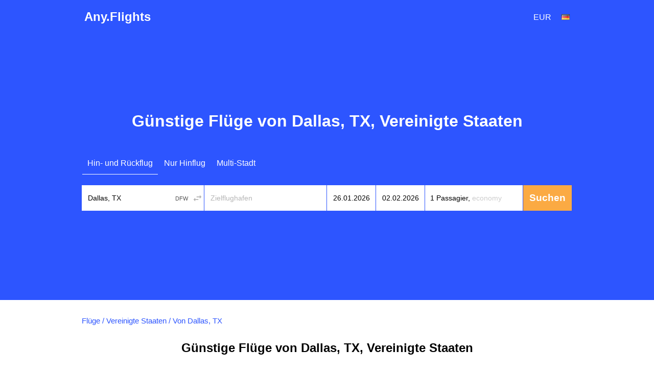

--- FILE ---
content_type: text/html; charset=utf-8
request_url: https://de.any.flights/from-city/dfw
body_size: 10327
content:
<!DOCTYPE html>
<html lang="de" dir="ltr">
<head>
<title>Günstige Flüge von Dallas, TX (DFW) | Flugtickets buchen | Sonderangebote</title>
<meta http-equiv="Content-Type" content="text/html; charset=utf-8" />
<link rel="alternate" hreflang="en" href="https://any.flights/from-city/dfw" />
<link rel="alternate" hreflang="en-GB" href="https://uk.any.flights/from-city/dfw" />
<link rel="alternate" hreflang="en-CA" href="https://ca.any.flights/from-city/dfw" />
<link rel="alternate" hreflang="ru-RU" href="https://ru.any.flights/from-city/dfw" />
<link rel="alternate" hreflang="en-AU" href="https://au.any.flights/from-city/dfw" />
<link rel="alternate" hreflang="en-IN" href="https://in.any.flights/from-city/dfw" />
<link rel="alternate" hreflang="en-ES" href="https://es.any.flights/from-city/dfw" />
<link rel="alternate" hreflang="ar-AE" href="https://ae.any.flights/from-city/dfw" />
<link rel="alternate" hreflang="de-DE" href="https://de.any.flights/from-city/dfw" />
<link rel="alternate" hreflang="fr-FR" href="https://fr.any.flights/from-city/dfw" />
<link rel="canonical" href="https://de.any.flights/from-city/dfw" />
<meta name="description" content="Kaufen Sie günstige Flugtickets von Dallas, TX. Sonderangebote und Aktionen der Fluggesellschaften für Flüge von Dallas, TX. Niedrige Preise für Flugtickets von Dallas, TX." />
<meta content="Kaufen Sie günstige Flugtickets von Dallas, TX. Sonderangebote und Aktionen der Fluggesellschaften für Flüge von Dallas, TX. Niedrige Preise für Flugtickets von Dallas, TX." property="og:description" />
<meta property="og:title" content="Günstige Flüge von Dallas, TX (DFW) | Flugtickets buchen | Sonderangebote" />
<meta property="og:url" content="https://de.any.flights/from-city/dfw" />
<meta name="viewport" content="width=device-width" />
<meta property="og:site_name" content="Any.Flights" />
<meta property="og:type" content="website" />
<meta name="google" content="notranslate" />
<link rel="icon" href="/favicon.svg" type="image/svg+xml">
<link type="text/css" rel="stylesheet" href="https://de.any.flights/files/css/css_p9-mM6RZMvlNX3M-kuvuSRGDVu0oLVvUxcrevbc-IoM.css" media="all" />
</head>
<body class="html not-front not-logged-in no-sidebars page-from-city page-from-city-dfw featured" >
<div id="page-wrapper">
<div id="page">
<div id="header">
  <div class="header-in">
  <div class="logo" itemscope="itemscope" itemtype="http://schema.org/Organization">
   <a href="https://de.any.flights/" itemprop="url" title="Any.Flights" rel="home" id="logo">Any.Flights</a>
  </div>
    <div id="block-avia-avia-curlang" class="block block-avia">
<div id="currency_lang"><div class="curlangwrapper"><div class="curlanginner lang_inner" rel="lang"><div class="flag-wrapper"><div class="de_flag flag"></div></div></div><div class="curlangselector lang_selector"><a class="close" href="#" title="Schließen"></a><div class="item-list"><ul class="language"><li class="first"><span data-lang="en-CA" class="en-CA_flag flag"></span><a href="https://ca.any.flights/from-city/dfw" class="name" rel="nofollow">Canada</a></li>
<li class="active"><span data-lang="de" class="de_flag flag"></span><a href="https://de.any.flights/from-city/dfw" class="name active" rel="nofollow">Deutsch</a></li>
<li class=""><span data-lang="en-gb" class="en-gb_flag flag"></span><a href="https://uk.any.flights/from-city/dfw" class="name" rel="nofollow">English (UK)</a></li>
<li class=""><span data-lang="en" class="en_flag flag"></span><a href="https://any.flights/from-city/dfw" class="name" rel="nofollow">English (US)</a></li>
<li class=""><span data-lang="es" class="es_flag flag"></span><a href="https://es.any.flights/from-city/dfw" class="name" rel="nofollow">España</a></li>
<li class=""><span data-lang="en-AU" class="en-AU_flag flag"></span><a href="https://au.any.flights/from-city/dfw" class="name" rel="nofollow">Australia</a></li>
<li class=""><span data-lang="fr" class="fr_flag flag"></span><a href="https://fr.any.flights/from-city/dfw" class="name" rel="nofollow">Français</a></li>
<li class=""><span data-lang="en-IN" class="en-IN_flag flag"></span><a href="https://in.any.flights/from-city/dfw" class="name" rel="nofollow">India</a></li>
<li class=""><span data-lang="ru" class="ru_flag flag"></span><a href="https://ru.any.flights/from-city/dfw" class="name" rel="nofollow">Россия</a></li>
<li class="last"><span data-lang="ar" class="ar_flag flag"></span><a href="https://ae.any.flights/from-city/dfw" class="name" rel="nofollow">العربية</a></li>
</ul></div></div></div><div class="curlangwrapper"><div class="curlanginner currency_inner" rel="currency"><div class="code">eur</div></div><div class="curlangselector currency_selector"><a class="close" href="#" title="Schließen"></a><div class="item-list"><ul class="currency"><li class="first"><span class="code" data-curr="aed">AED</span><span class="name">AED</span></li>
<li class=""><span class="code" data-curr="all">ALL</span><span class="name">Lek</span></li>
<li class=""><span class="code" data-curr="amd">AMD</span><span class="name">֏</span></li>
<li class=""><span class="code" data-curr="ars">ARS</span><span class="name">$</span></li>
<li class=""><span class="code" data-curr="aud">AUD</span><span class="name">A$</span></li>
<li class=""><span class="code" data-curr="azn">AZN</span><span class="name">₼</span></li>
<li class=""><span class="code" data-curr="bam">BAM</span><span class="name">KM</span></li>
<li class=""><span class="code" data-curr="bdt">BDT</span><span class="name">BDT</span></li>
<li class=""><span class="code" data-curr="bgn">BGN</span><span class="name">лв.</span></li>
<li class=""><span class="code" data-curr="bhd">BHD</span><span class="name">.د.ب</span></li>
<li class=""><span class="code" data-curr="bob">BOB</span><span class="name">$</span></li>
<li class=""><span class="code" data-curr="brl">BRL</span><span class="name">R$</span></li>
<li class=""><span class="code" data-curr="byn">BYN</span><span class="name">BYN</span></li>
<li class=""><span class="code" data-curr="cad">CAD</span><span class="name">C$</span></li>
<li class=""><span class="code" data-curr="chf">CHF</span><span class="name">Fr</span></li>
<li class=""><span class="code" data-curr="clp">CLP</span><span class="name">C$</span></li>
<li class=""><span class="code" data-curr="cny">CNY</span><span class="name">¥</span></li>
<li class=""><span class="code" data-curr="cop">COP</span><span class="name">COL$</span></li>
<li class=""><span class="code" data-curr="crc">CRC</span><span class="name">₡</span></li>
<li class=""><span class="code" data-curr="czk">CZK</span><span class="name">Kč</span></li>
<li class=""><span class="code" data-curr="dkk">DKK</span><span class="name">kr</span></li>
<li class=""><span class="code" data-curr="dop">DOP</span><span class="name">$</span></li>
<li class=""><span class="code" data-curr="dzd">DZD</span><span class="name">.د.ج</span></li>
<li class=""><span class="code" data-curr="egp">EGP</span><span class="name">E£</span></li>
<li class="active"><span class="code" data-curr="eur">EUR</span><span class="name">€</span></li>
<li class=""><span class="code" data-curr="gbp">GBP</span><span class="name">£</span></li>
<li class=""><span class="code" data-curr="gel">GEL</span><span class="name">₾</span></li>
<li class=""><span class="code" data-curr="ghs">GHS</span><span class="name">GH₵</span></li>
<li class=""><span class="code" data-curr="gtq">GTQ</span><span class="name">Q</span></li>
<li class=""><span class="code" data-curr="hkd">HKD</span><span class="name">HK$</span></li>
<li class=""><span class="code" data-curr="hnl">HNL</span><span class="name">L</span></li>
<li class=""><span class="code" data-curr="hrk">HRK</span><span class="name">Kn</span></li>
<li class=""><span class="code" data-curr="htg">HTG</span><span class="name">G</span></li>
<li class=""><span class="code" data-curr="huf">HUF</span><span class="name">Ft</span></li>
<li class=""><span class="code" data-curr="idr">IDR</span><span class="name">Rp</span></li>
<li class=""><span class="code" data-curr="ils">ILS</span><span class="name">ש</span></li>
<li class=""><span class="code" data-curr="inr">INR</span><span class="name">र</span></li>
<li class=""><span class="code" data-curr="iqd">IQD</span><span class="name">.د.ع</span></li>
<li class=""><span class="code" data-curr="irr">IRR</span><span class="name">﷼</span></li>
<li class=""><span class="code" data-curr="isk">ISK</span><span class="name">kr.</span></li>
<li class=""><span class="code" data-curr="jod">JOD</span><span class="name">.د.إ</span></li>
<li class=""><span class="code" data-curr="jpy">JPY</span><span class="name">¥</span></li>
<li class=""><span class="code" data-curr="kes">KES</span><span class="name">KSh</span></li>
<li class=""><span class="code" data-curr="kgs">KGS</span><span class="name">com</span></li>
<li class=""><span class="code" data-curr="krw">KRW</span><span class="name">₩</span></li>
<li class=""><span class="code" data-curr="kwd">KWD</span><span class="name">.د.ك</span></li>
<li class=""><span class="code" data-curr="kzt">KZT</span><span class="name">KZT</span></li>
<li class=""><span class="code" data-curr="lkr">LKR</span><span class="name">Rp</span></li>
<li class=""><span class="code" data-curr="ltl">LTL</span><span class="name">LTL</span></li>
<li class=""><span class="code" data-curr="lyd">LYD</span><span class="name">.د.ل</span></li>
<li class=""><span class="code" data-curr="mnt">MNT</span><span class="name">₮</span></li>
<li class=""><span class="code" data-curr="mur">MUR</span><span class="name">Rs</span></li>
<li class=""><span class="code" data-curr="mxn">MXN</span><span class="name">$</span></li>
<li class=""><span class="code" data-curr="myr">MYR</span><span class="name">RM</span></li>
<li class=""><span class="code" data-curr="mzn">MZN</span><span class="name">MTn</span></li>
<li class=""><span class="code" data-curr="ngn">NGN</span><span class="name">₦</span></li>
<li class=""><span class="code" data-curr="nio">NIO</span><span class="name">$</span></li>
<li class=""><span class="code" data-curr="nok">NOK</span><span class="name">kr</span></li>
<li class=""><span class="code" data-curr="npr">NPR</span><span class="name">NPR</span></li>
<li class=""><span class="code" data-curr="nzd">NZD</span><span class="name">NZ$</span></li>
<li class=""><span class="code" data-curr="omr">OMR</span><span class="name">.ر.ع</span></li>
<li class=""><span class="code" data-curr="pen">PEN</span><span class="name">S/</span></li>
<li class=""><span class="code" data-curr="php">PHP</span><span class="name">₱</span></li>
<li class=""><span class="code" data-curr="pkr">PKR</span><span class="name">Rs</span></li>
<li class=""><span class="code" data-curr="pln">PLN</span><span class="name">zł</span></li>
<li class=""><span class="code" data-curr="pyg">PYG</span><span class="name">₲</span></li>
<li class=""><span class="code" data-curr="qar">QAR</span><span class="name">.ر.ق</span></li>
<li class=""><span class="code" data-curr="ron">RON</span><span class="name">lei</span></li>
<li class=""><span class="code" data-curr="rsd">RSD</span><span class="name">din</span></li>
<li class=""><span class="code" data-curr="rub">RUB</span><span class="name">руб.</span></li>
<li class=""><span class="code" data-curr="sar">SAR</span><span class="name">.ر.س</span></li>
<li class=""><span class="code" data-curr="sek">SEK</span><span class="name">kr</span></li>
<li class=""><span class="code" data-curr="sgd">SGD</span><span class="name">S$</span></li>
<li class=""><span class="code" data-curr="thb">THB</span><span class="name">฿</span></li>
<li class=""><span class="code" data-curr="tjs">TJS</span><span class="name">TJS</span></li>
<li class=""><span class="code" data-curr="tnd">TND</span><span class="name">.د.ت</span></li>
<li class=""><span class="code" data-curr="try">TRY</span><span class="name">₺</span></li>
<li class=""><span class="code" data-curr="twd">TWD</span><span class="name">NT$</span></li>
<li class=""><span class="code" data-curr="uah">UAH</span><span class="name">грн.</span></li>
<li class=""><span class="code" data-curr="usd">USD</span><span class="name">$</span></li>
<li class=""><span class="code" data-curr="uyu">UYU</span><span class="name">$</span></li>
<li class=""><span class="code" data-curr="uzs">UZS</span><span class="name">UZS</span></li>
<li class=""><span class="code" data-curr="ves">VES</span><span class="name">Bs</span></li>
<li class=""><span class="code" data-curr="vnd">VND</span><span class="name">₫</span></li>
<li class=""><span class="code" data-curr="xof">XOF</span><span class="name">FCFA</span></li>
<li class=""><span class="code" data-curr="zar">ZAR</span><span class="name">R</span></li>
<li class="last"><span class="code" data-curr="zmw">ZMW</span><span class="name">ZK</span></li>
</ul></div></div></div></div></div>	<!-- new></span>-->
  </div>
</div> <!-- /new -->
      <div id="featured"><div class="section clearfix">
	<h1>Günstige Flüge von Dallas, TX, Vereinigte Staaten</h1>      <div id="block-avia-avia-form" class="block block-avia">
<form accept-charset="UTF-8" action="" id="avia-search" method="post"  class="search-form ">
  <input name="utf8" type="hidden" value="✓">
  <input name="currency" type="hidden" value="eur" >
  <input id="marker" name="marker" type="hidden" value="any_from-city--dfw">
  <input id="is_show_hotels" name="show_hotels" type="hidden" value="true">
  <input id="with_request" name="with_request" type="hidden" value="true">
  <input id="oneway_checkbox" name="oneway" value="0" type="hidden">
  <input id="complex_checkbox" name="complex" value="0" type="hidden">
  <div id="avia-form-tabs">
    <ul><li  class="active"><a  class="roundtrip" href="#">Hin- und Rückflug</a></li><li ><a  class="oneway" href="#">Nur Hinflug</a></li><li ><a  class="complex" href="#">Multi-Stadt</a></li></ul>  </div>
<div class="clear"></div>
  <div id="avia-form-contents" class="search-form-contents">
    <div id="simple">
      <div class="avia-form-line-wrapper">
        <div class="avia-form-input-unit avia-origin">
          <input placeholder="Abflugort" tabindex="1" id="origin_name" class="text origin" name="origin" type="text" value="Dallas, TX" autocomplete="off">
          <input id="origin_iata" name="origin_iata" type="text" value="DFW" tabindex="-1" readonly="readonly" class="iata">
          <span id="aviasales_change_places" class="swap-places"></span>
        </div>
        <div class="avia-form-input-unit avia-destination">
          <input placeholder="Zielflughafen" tabindex="2" data-validate="require" id="destination_name" class="text" name="destination" type="text" value="">
          <input id="destination_iata" name="destination_iata" type="text" value="" tabindex="-1" readonly="readonly" class="iata">
        </div>
        <div class="avia-form-input-unit avia-direct avia-date">
          <input id="depart_date" class="text" name="depart_date" type="hidden" value="2026-01-26">
          <input placeholder="Abflugdatum" tabindex="3" id="depart_date_show" class="text datepicker" name="depart_date_show" type="text" autocomplete="off" autocorrect="off" autocapitalize="off" spellcheck="false" readonly="" value="">
        </div>
        <div class="avia-form-input-unit avia-return avia-date">
          <input id="return_date" class="text" name="return_date" type="hidden" value="2026-02-02">
          <input placeholder="Rückflugdatum" tabindex="4" id="return_date_show" class="text datepicker" name="return_date_show" type="text" autocomplete="off" autocorrect="off" autocapitalize="off" spellcheck="false" readonly="" value="">
                  </div>
        <div class="avia-form-input-unit avia-travelers">
          <input type="hidden" name="adults" id="adults" value="1">
          <input type="hidden" name="children" id="children" value="0">
          <input type="hidden" name="infants" id="infants" value="0">
          <div class="travelers-wrapper">
            <button name="travelers-btn" class="travelers-btn"><span class="passengers">1 Passagier, </span><span class="class">Economy</span></button>
            <div class="travelers-dialog ">
              <div class="field-row"><span class="label">Erwachsene<br><span class="age-text">12+</span></span><div class="field-btns" rel="adults"><a href="#" class="minus disabled">–<div class="err">Kleinkinder können nicht mehr als Erwachsene sein</div></a><span class="field-val">1</span><a href="#" class="plus">+</a></div></div>
              <div class="field-row children-row"><span class="label">Kinder<br><span class="age-text">2-11</span></span><div class="field-btns" rel="children"><a href="#" class="minus disabled">–</a><span class="field-val">0</span><a href="#" class="plus">+</a></div></div>
              <div class="field-row last"><span class="label">Kleinkinder<br><span class="age-text">0-2</span></span><div class="field-btns" rel="infants"><a href="#" class="minus disabled">–</a><span class="field-val">0</span><a href="#" class="plus">+<div class="err">Kleinkinder können nicht mehr als Erwachsene sein</div></a></div></div>
              <div class="field-row trip-switcher"><input  class="trip-switcher" type="checkbox" id="trip_class" name="trip_class" value="1"><label for="trip_class">Business</label></div>
              <a href="#" class="close-dialog">Schließen</a>
            </div>
          </div>
        </div>
        <div class="avia-form-input-unit avia-submit">
		<div style="margin-top: 5px; margin-left: auto;margin-right:auto;width: 40px;display:none;" id="gif"><div class="custom-loader"></div></div>
          <div id="uniform-search_submit" class="button ob" style="-moz-user-select: none;">
		    <span><input tabindex="5" id="search_submit" type="submit" value="Suchen" name="commit"></span>
          </div>
        </div>
      </div>
    </div>
    <div id="complex"></div><div id="complex-add-button"></div>
    <div id="complex_travelers" class="avia-form-line-wrapper"></div>
  </div>
</form>
</div>    </div></div> <!-- /.section, /#featured -->
  <div id="main-wrapper" class="clearfix"><div id="main" class="clearfix">
   <div id="breadcrumb"><div class="breadcrumb" itemscope itemtype="http://schema.org/BreadcrumbList"><span itemprop="itemListElement" itemscope itemtype="http://schema.org/ListItem"><a href="https://de.any.flights/" itemprop="item" typeof="WebPage" title="Flüge"><span itemprop="name">Flüge</span></a><meta itemprop="position" content="1" /></span> / <span itemprop="itemListElement" itemscope itemtype="http://schema.org/ListItem"><a href="https://de.any.flights/from-country/us" itemprop="item" typeof="WebPage" title="Vereinigte Staaten"><span itemprop="name">Vereinigte Staaten</span></a><meta itemprop="position" content="2" /></span> / <span itemprop="itemListElement" itemscope itemtype="http://schema.org/ListItem"><span itemprop="name">Von Dallas, TX</span><meta itemprop="position" content="3" /></span></div></div>    <h2 class="page_title">Günstige Flüge von Dallas, TX, Vereinigte Staaten</h2>
        <div id="content" class="column"><div class="section">
                        <p>Es ist möglich, Flugtickets von Dallas, TX zu einem niedrigeren Preis zu kaufen, als Sie sich vorstellen können! Unser Service hilft Ihnen, Flugtickets von Dallas, TX in jede Stadt der Welt zum günstigsten Preis zu finden. Wir vergleichen sofort Preise bei allen Fluggesellschaften und Reisebüros und schlagen Ihnen vor, selbst die günstigste Option nach Preis und Datum aus allen gefundenen Varianten zu wählen. Buchung und Zahlung erfolgen direkt auf der Website, wo die Tickets gefunden wurden.</p>
<p>Um die günstigsten Flugtickets von Dallas, TX zu finden, nutzen Sie den Preiskalender, wo Sie deutlich die Preisänderung je nach Flugdatum sehen können.</p>
<p>Wir schlagen Ihnen auch vor, sich die Informationen über <a href="https://de.any.flights/city/dfw">Flugtickets nach Dallas, TX</a> anzusehen.</p>
<table class="countries-cities">
<tbody>
 <tr class="odd"><td><div class="item-list"><ul><li class="first"><a href="https://de.any.flights/routes/dfw/abi">Dallas, TX - Abilene</a></li>
<li><a href="https://de.any.flights/routes/dfw/abq">Dallas, TX - Albuquerque</a></li>
<li><a href="https://de.any.flights/routes/dfw/act">Dallas, TX - Waco</a></li>
<li><a href="https://de.any.flights/routes/dfw/aex">Dallas, TX - Alexandria, LA</a></li>
<li><a href="https://de.any.flights/routes/dfw/agu">Dallas, TX - Aguascalientes</a></li>
<li><a href="https://de.any.flights/routes/dfw/ama">Dallas, TX - Amarillo, TX</a></li>
<li><a href="https://de.any.flights/routes/dfw/ara">Dallas, TX - New Iberia</a></li>
<li><a href="https://de.any.flights/routes/dfw/atl">Dallas, TX - Atlanta, GA</a></li>
<li><a href="https://de.any.flights/routes/dfw/bdl">Dallas, TX - Windsor Locks</a></li>
<li><a href="https://de.any.flights/routes/dfw/bhx">Dallas, TX - Birmingham</a></li>
<li><a href="https://de.any.flights/routes/dfw/bjx">Dallas, TX - Leуn</a></li>
<li><a href="https://de.any.flights/routes/dfw/bmi">Dallas, TX - Bloomington/Normal, IL</a></li>
<li><a href="https://de.any.flights/routes/dfw/bna">Dallas, TX - Nashville, TN</a></li>
<li><a href="https://de.any.flights/routes/dfw/bne">Dallas, TX - Brisbane</a></li>
<li><a href="https://de.any.flights/routes/dfw/bos">Dallas, TX - Boston</a></li>
<li><a href="https://de.any.flights/routes/dfw/bro">Dallas, TX - Brownsville</a></li>
<li><a href="https://de.any.flights/routes/dfw/btr">Dallas, TX - Baton Rouge</a></li>
<li><a href="https://de.any.flights/routes/dfw/bue">Dallas, TX - Buenos Aires</a></li>
<li><a href="https://de.any.flights/routes/dfw/bze">Dallas, TX - Belize City</a></li>
<li><a href="https://de.any.flights/routes/dfw/cae">Dallas, TX - Columbia, SC</a></li>
<li><a href="https://de.any.flights/routes/dfw/ccs">Dallas, TX - Caracas</a></li>
<li><a href="https://de.any.flights/routes/dfw/cha">Dallas, TX - Chattanooga,TN</a></li>
<li><a href="https://de.any.flights/routes/dfw/cid">Dallas, TX - Cedar Rapids</a></li>
<li><a href="https://de.any.flights/routes/dfw/cle">Dallas, TX - Cleveland</a></li>
<li><a href="https://de.any.flights/routes/dfw/cll">Dallas, TX - College Station, TX</a></li>
<li><a href="https://de.any.flights/routes/dfw/clt">Dallas, TX - Charlotte</a></li>
<li><a href="https://de.any.flights/routes/dfw/cmi">Dallas, TX - Champaign</a></li>
<li><a href="https://de.any.flights/routes/dfw/cos">Dallas, TX - Colorado Springs</a></li>
<li><a href="https://de.any.flights/routes/dfw/crp">Dallas, TX - Corpus Christi, TX</a></li>
<li><a href="https://de.any.flights/routes/dfw/cun">Dallas, TX - Cancun</a></li>
<li><a href="https://de.any.flights/routes/dfw/cuu">Dallas, TX - Chihuahua</a></li>
<li><a href="https://de.any.flights/routes/dfw/cvg">Dallas, TX - Covington, KY</a></li>
<li><a href="https://de.any.flights/routes/dfw/czm">Dallas, TX - Cozumel</a></li>
<li><a href="https://de.any.flights/routes/dfw/day">Dallas, TX - Dayton, Oh</a></li>
<li><a href="https://de.any.flights/routes/dfw/den">Dallas, TX - Denver</a></li>
<li><a href="https://de.any.flights/routes/dfw/dro">Dallas, TX - Durango</a></li>
<li><a href="https://de.any.flights/routes/dfw/dsm">Dallas, TX - Des Moines, IA</a></li>
<li><a href="https://de.any.flights/routes/dfw/elp">Dallas, TX - El Paso</a></li>
<li class="last"><a href="https://de.any.flights/routes/dfw/evv">Dallas, TX - Evansville, IN</a></li>
</ul></div></td><td><div class="item-list"><ul><li class="first"><a href="https://de.any.flights/routes/dfw/fat">Dallas, TX - Fresno</a></li>
<li><a href="https://de.any.flights/routes/dfw/fll">Dallas, TX - Fort Lauderdale</a></li>
<li><a href="https://de.any.flights/routes/dfw/fmy">Dallas, TX - Fort Myers</a></li>
<li><a href="https://de.any.flights/routes/dfw/fra">Dallas, TX - Frankfurt</a></li>
<li><a href="https://de.any.flights/routes/dfw/fsd">Dallas, TX - Sioux Falls</a></li>
<li><a href="https://de.any.flights/routes/dfw/fsm">Dallas, TX - Fort Smith</a></li>
<li><a href="https://de.any.flights/routes/dfw/fwa">Dallas, TX - Fort Wayne</a></li>
<li><a href="https://de.any.flights/routes/dfw/gck">Dallas, TX - Garden City, KS</a></li>
<li><a href="https://de.any.flights/routes/dfw/gdl">Dallas, TX - Guadalajara</a></li>
<li><a href="https://de.any.flights/routes/dfw/ggg">Dallas, TX - Kilgore</a></li>
<li><a href="https://de.any.flights/routes/dfw/gjt">Dallas, TX - Grand Junction</a></li>
<li><a href="https://de.any.flights/routes/dfw/gpt">Dallas, TX - Gulfport</a></li>
<li><a href="https://de.any.flights/routes/dfw/gri">Dallas, TX - Grand Island, NE</a></li>
<li><a href="https://de.any.flights/routes/dfw/grk">Dallas, TX - Fort Hood, TX</a></li>
<li><a href="https://de.any.flights/routes/dfw/grr">Dallas, TX - Grand Rapids</a></li>
<li><a href="https://de.any.flights/routes/dfw/gso">Dallas, TX - High Point</a></li>
<li><a href="https://de.any.flights/routes/dfw/gua">Dallas, TX - Guatemala City</a></li>
<li><a href="https://de.any.flights/routes/dfw/hnl">Dallas, TX - Honolulu</a></li>
<li><a href="https://de.any.flights/routes/dfw/hsv">Dallas, TX - Huntsville</a></li>
<li><a href="https://de.any.flights/routes/dfw/ict">Dallas, TX - Wichita</a></li>
<li><a href="https://de.any.flights/routes/dfw/ind">Dallas, TX - Indianapolis, IN</a></li>
<li><a href="https://de.any.flights/routes/dfw/jax">Dallas, TX - Jacksonville, FL</a></li>
<li><a href="https://de.any.flights/routes/dfw/jln">Dallas, TX - Joplin, MO</a></li>
<li><a href="https://de.any.flights/routes/dfw/kck">Dallas, TX - Kansas City</a></li>
<li><a href="https://de.any.flights/routes/dfw/kip">Dallas, TX - Wichita Falls</a></li>
<li><a href="https://de.any.flights/routes/dfw/law">Dallas, TX - Lawton</a></li>
<li><a href="https://de.any.flights/routes/dfw/lax">Dallas, TX - Los Angeles, Ca</a></li>
<li><a href="https://de.any.flights/routes/dfw/lbb">Dallas, TX - Lubbock</a></li>
<li><a href="https://de.any.flights/routes/dfw/lch">Dallas, TX - Lake Charles</a></li>
<li><a href="https://de.any.flights/routes/dfw/lir">Dallas, TX - Liberia</a></li>
<li><a href="https://de.any.flights/routes/dfw/lit">Dallas, TX - Little Rock, AR</a></li>
<li><a href="https://de.any.flights/routes/dfw/lon">Dallas, TX - London</a></li>
<li><a href="https://de.any.flights/routes/dfw/lrd">Dallas, TX - Laredo</a></li>
<li><a href="https://de.any.flights/routes/dfw/lvs">Dallas, TX - Las Vegas</a></li>
<li><a href="https://de.any.flights/routes/dfw/lxn">Dallas, TX - Lexington</a></li>
<li><a href="https://de.any.flights/routes/dfw/mad">Dallas, TX - Madrid</a></li>
<li><a href="https://de.any.flights/routes/dfw/maf">Dallas, TX - Midland</a></li>
<li><a href="https://de.any.flights/routes/dfw/mbj">Dallas, TX - Montego Bay</a></li>
<li class="last"><a href="https://de.any.flights/routes/dfw/mco">Dallas, TX - Orlando, FL</a></li>
</ul></div></td><td><div class="item-list"><ul><li class="first"><a href="https://de.any.flights/routes/dfw/mem">Dallas, TX - Memphis</a></li>
<li><a href="https://de.any.flights/routes/dfw/mex">Dallas, TX - Mexico City</a></li>
<li><a href="https://de.any.flights/routes/dfw/mfe">Dallas, TX - Mc Allen, TX</a></li>
<li><a href="https://de.any.flights/routes/dfw/mgm">Dallas, TX - Montgomery</a></li>
<li><a href="https://de.any.flights/routes/dfw/mhk">Dallas, TX - Manhattan</a></li>
<li><a href="https://de.any.flights/routes/dfw/mia">Dallas, TX - Miami</a></li>
<li><a href="https://de.any.flights/routes/dfw/mkl">Dallas, TX - Jackson</a></li>
<li><a href="https://de.any.flights/routes/dfw/mli">Dallas, TX - Moline</a></li>
<li><a href="https://de.any.flights/routes/dfw/mlm">Dallas, TX - Morelia</a></li>
<li><a href="https://de.any.flights/routes/dfw/mlu">Dallas, TX - Monroe</a></li>
<li><a href="https://de.any.flights/routes/dfw/mob">Dallas, TX - Alabama, AL</a></li>
<li><a href="https://de.any.flights/routes/dfw/msp">Dallas, TX - Minneapolis</a></li>
<li><a href="https://de.any.flights/routes/dfw/ntr">Dallas, TX - Monterrey</a></li>
<li><a href="https://de.any.flights/routes/dfw/nyc">Dallas, TX - New York</a></li>
<li><a href="https://de.any.flights/routes/dfw/ogg">Dallas, TX - Maui</a></li>
<li><a href="https://de.any.flights/routes/dfw/okc">Dallas, TX - Oklahoma City</a></li>
<li><a href="https://de.any.flights/routes/dfw/olu">Dallas, TX - Columbus, NE</a></li>
<li><a href="https://de.any.flights/routes/dfw/oma">Dallas, TX - Omaha</a></li>
<li><a href="https://de.any.flights/routes/dfw/ont">Dallas, TX - Ontario</a></li>
<li><a href="https://de.any.flights/routes/dfw/orf">Dallas, TX - Norfolk</a></li>
<li><a href="https://de.any.flights/routes/dfw/par">Dallas, TX - Paris</a></li>
<li><a href="https://de.any.flights/routes/dfw/pbi">Dallas, TX - West Palm Beach</a></li>
<li><a href="https://de.any.flights/routes/dfw/pdx">Dallas, TX - Portland, Or</a></li>
<li><a href="https://de.any.flights/routes/dfw/pgv">Dallas, TX - Greenville</a></li>
<li><a href="https://de.any.flights/routes/dfw/phl">Dallas, TX - Philadelphia</a></li>
<li><a href="https://de.any.flights/routes/dfw/phx">Dallas, TX - Phoenix</a></li>
<li><a href="https://de.any.flights/routes/dfw/pia">Dallas, TX - Peoria, IL</a></li>
<li><a href="https://de.any.flights/routes/dfw/pns">Dallas, TX - Pensacola</a></li>
<li><a href="https://de.any.flights/routes/dfw/psp">Dallas, TX - Palm Springs</a></li>
<li><a href="https://de.any.flights/routes/dfw/pvr">Dallas, TX - Puerto Vallarta</a></li>
<li><a href="https://de.any.flights/routes/dfw/qho">Dallas, TX - Houston</a></li>
<li><a href="https://de.any.flights/routes/dfw/qro">Dallas, TX - Queretaro</a></li>
<li><a href="https://de.any.flights/routes/dfw/rap">Dallas, TX - Rapid City</a></li>
<li><a href="https://de.any.flights/routes/dfw/rdu">Dallas, TX - Raleigh/Durham</a></li>
<li><a href="https://de.any.flights/routes/dfw/ric">Dallas, TX - Richmond, VA</a></li>
<li><a href="https://de.any.flights/routes/dfw/row">Dallas, TX - Roswell</a></li>
<li><a href="https://de.any.flights/routes/dfw/saf">Dallas, TX - Santa Fe</a></li>
<li><a href="https://de.any.flights/routes/dfw/sal">Dallas, TX - San Salvador</a></li>
<li class="last"><a href="https://de.any.flights/routes/dfw/san">Dallas, TX - San Diego</a></li>
</ul></div></td><td><div class="item-list"><ul><li class="first"><a href="https://de.any.flights/routes/dfw/sao">Dallas, TX - Sao Paulo</a></li>
<li><a href="https://de.any.flights/routes/dfw/sat">Dallas, TX - San Antonio</a></li>
<li><a href="https://de.any.flights/routes/dfw/sav">Dallas, TX - Savannah</a></li>
<li><a href="https://de.any.flights/routes/dfw/scl">Dallas, TX - Santiago</a></li>
<li><a href="https://de.any.flights/routes/dfw/sdf">Dallas, TX - Louisville, KY</a></li>
<li><a href="https://de.any.flights/routes/dfw/sea">Dallas, TX - Seattle, WA</a></li>
<li><a href="https://de.any.flights/routes/dfw/sfo">Dallas, TX - San Francisco, CA</a></li>
<li><a href="https://de.any.flights/routes/dfw/shv">Dallas, TX - Shreveport</a></li>
<li><a href="https://de.any.flights/routes/dfw/sjc">Dallas, TX - San Jose</a></li>
<li><a href="https://de.any.flights/routes/dfw/sjd">Dallas, TX - San Jose Del Cabo</a></li>
<li><a href="https://de.any.flights/routes/dfw/sjo">Dallas, TX - San Jose</a></li>
<li><a href="https://de.any.flights/routes/dfw/sjt">Dallas, TX - San Angelo</a></li>
<li><a href="https://de.any.flights/routes/dfw/sju">Dallas, TX - San Juan</a></li>
<li><a href="https://de.any.flights/routes/dfw/slc">Dallas, TX - Salt Lake City, UT</a></li>
<li><a href="https://de.any.flights/routes/dfw/slp">Dallas, TX - San Luis Potosi</a></li>
<li><a href="https://de.any.flights/routes/dfw/smf">Dallas, TX - Sacramento, CA</a></li>
<li><a href="https://de.any.flights/routes/dfw/sna">Dallas, TX - Orange County</a></li>
<li><a href="https://de.any.flights/routes/dfw/stl">Dallas, TX - St Louis</a></li>
<li><a href="https://de.any.flights/routes/dfw/tlh">Dallas, TX - Tallahassee</a></li>
<li><a href="https://de.any.flights/routes/dfw/tpa">Dallas, TX - Tampa</a></li>
<li><a href="https://de.any.flights/routes/dfw/trc">Dallas, TX - Torreon</a></li>
<li><a href="https://de.any.flights/routes/dfw/tul">Dallas, TX - Tulsa</a></li>
<li><a href="https://de.any.flights/routes/dfw/tus">Dallas, TX - Tucson, AZ</a></li>
<li><a href="https://de.any.flights/routes/dfw/txk">Dallas, TX - Texarkana</a></li>
<li><a href="https://de.any.flights/routes/dfw/tyo">Dallas, TX - Tokyo</a></li>
<li><a href="https://de.any.flights/routes/dfw/tyr">Dallas, TX - Tyler</a></li>
<li><a href="https://de.any.flights/routes/dfw/tys">Dallas, TX - Knoxville</a></li>
<li><a href="https://de.any.flights/routes/dfw/ver">Dallas, TX - Veracruz</a></li>
<li><a href="https://de.any.flights/routes/dfw/vsf">Dallas, TX - Springfield</a></li>
<li><a href="https://de.any.flights/routes/dfw/xmd">Dallas, TX - Madison</a></li>
<li><a href="https://de.any.flights/routes/dfw/ymq">Dallas, TX - Montreal</a></li>
<li><a href="https://de.any.flights/routes/dfw/yto">Dallas, TX - Toronto</a></li>
<li><a href="https://de.any.flights/routes/dfw/yvr">Dallas, TX - Vancouver, British Columbia</a></li>
<li><a href="https://de.any.flights/routes/dfw/yyc">Dallas, TX - Calgary, AB</a></li>
<li><a href="https://de.any.flights/routes/dfw/zme">Dallas, TX - Newark</a></li>
<li><a href="https://de.any.flights/routes/dfw/zml">Dallas, TX - Milwaukee,</a></li>
<li class="last"><a href="https://de.any.flights/routes/dfw/hou">Dallas, TX - Houston, TX</a></li>
</ul></div></td> </tr>
</tbody>
</table>
<div id="block-avia-avia-route-airlines" class="block block-avia">
<h2>Fluggesellschaften fliegen von Dallas, TX</h2>
<table>
<tbody>
 <tr class="odd"><td><a href="https://de.any.flights/airlines/as" title="Alaska Airlines" alt="Alaska Airlines">Alaska Airlines</a></td><td><a href="https://de.any.flights/airlines/qf" title="Qantas" alt="Qantas">Qantas</a></td><td><a href="https://de.any.flights/airlines/3l" title="Intersky" alt="Intersky">Intersky</a></td><td><a href="https://de.any.flights/airlines/av" title="Avianca - Aerovias Nacionales de Colombia" alt="Avianca - Aerovias Nacionales de Colombia">Avianca - Aerovias Nacionales de Colombia</a></td> </tr>
 <tr class="even"><td><a href="https://de.any.flights/airlines/ac" title="Air Canada" alt="Air Canada">Air Canada</a></td><td><a href="https://de.any.flights/airlines/ay" title="Finnair" alt="Finnair">Finnair</a></td><td><a href="https://de.any.flights/airlines/af" title="Air France" alt="Air France">Air France</a></td><td><a href="https://de.any.flights/airlines/jl" title="Japan Airlines" alt="Japan Airlines">Japan Airlines</a></td> </tr>
 <tr class="odd"><td><a href="https://de.any.flights/airlines/jl" title="Japan Airlines Domestic" alt="Japan Airlines Domestic">Japan Airlines Domestic</a></td><td><a href="https://de.any.flights/airlines/rj" title="Royal Jordanian" alt="Royal Jordanian">Royal Jordanian</a></td><td><a href="https://de.any.flights/airlines/y4" title="Volaris" alt="Volaris">Volaris</a></td><td><a href="https://de.any.flights/airlines/ib" title="Iberia Airlines" alt="Iberia Airlines">Iberia Airlines</a></td> </tr>
 <tr class="even"><td><a href="https://de.any.flights/airlines/lf" title="FlyNordic" alt="FlyNordic">FlyNordic</a></td><td><a href="https://de.any.flights/airlines/ek" title="Emirates" alt="Emirates">Emirates</a></td><td><a href="https://de.any.flights/airlines/ba" title="British Airways" alt="British Airways">British Airways</a></td><td><a href="https://de.any.flights/airlines/vb" title="Birmingham European" alt="Birmingham European">Birmingham European</a></td> </tr>
 <tr class="odd"><td><a href="https://de.any.flights/airlines/aa" title="American Airlines" alt="American Airlines">American Airlines</a></td><td><a href="https://de.any.flights/airlines/mq" title="American Eagle Airlines" alt="American Eagle Airlines">American Eagle Airlines</a></td><td><a href="https://de.any.flights/airlines/oh" title="Comair" alt="Comair">Comair</a></td><td><a href="https://de.any.flights/airlines/f9" title="Frontier Airlines" alt="Frontier Airlines">Frontier Airlines</a></td> </tr>
 <tr class="even"><td><a href="https://de.any.flights/airlines/ha" title="Hawaiian Airlines" alt="Hawaiian Airlines">Hawaiian Airlines</a></td><td><a href="https://de.any.flights/airlines/nk" title="Spirit Airlines" alt="Spirit Airlines">Spirit Airlines</a></td><td><a href="https://de.any.flights/airlines/ua" title="United Airlines" alt="United Airlines">United Airlines</a></td><td><a href="https://de.any.flights/airlines/xp" title="Xtra Airways" alt="Xtra Airways">Xtra Airways</a></td> </tr>
 <tr class="odd"><td><a href="https://de.any.flights/airlines/vb" title="Pacific Express" alt="Pacific Express">Pacific Express</a></td><td><a href="https://de.any.flights/airlines/kg" title="LAI - Linea Aerea IAACA" alt="LAI - Linea Aerea IAACA">LAI - Linea Aerea IAACA</a></td> </tr>
</tbody>
</table>
To find flights from Dallas, TX to perform the above airlines, fill in the search form and date of arrival city. After that, click on "Search" and found is in progress, use the filters on the airlines.</div><div id="block-avia-avia-backtoform" class="block block-avia">
<span data-form="{&quot;orig&quot;:{&quot;iata&quot;:&quot;DFW&quot;,&quot;name&quot;:&quot;Dallas, TX&quot;},&quot;dest&quot;:{&quot;iata&quot;:&quot;&quot;,&quot;name&quot;:&quot;&quot;},&quot;dates&quot;:{&quot;depart&quot;:&quot;2026-01-19&quot;,&quot;return&quot;:&quot;2026-02-02&quot;}}" class="fillform backbutton"><span>Flüge von Dallas, TX finden</span></span></div></div></div> <!-- /.section, /#content -->
  </div></div> <!-- /#main, /#main-wrapper -->
      <footer>
  <div class="section">
    <div class="footer-column column-1">
      <div class="footer-title"><a href="https://de.any.flights/countries">Top Länder</a></div>
      <a href="https://de.any.flights/country/es">Spanien</a> <a href="https://de.any.flights/country/it">Italien</a> <a href="https://de.any.flights/country/tr">Truthahn</a> <a href="https://de.any.flights/country/gr">Griechenland</a> <a href="https://de.any.flights/country/eg">Ägypten</a> <a href="https://de.any.flights/country/th">Thailand</a> <a href="https://de.any.flights/country/ae">Vereinigte Arabische Emirate</a> <a href="https://de.any.flights/country/us">Vereinigte Staaten</a> <a href="https://de.any.flights/country/fr">Frankreich</a> <a href="https://de.any.flights/country/at">Österreich</a> <a href="https://de.any.flights/country/ch">Schweiz</a> <a href="https://de.any.flights/country/nl">Niederlande</a>     </div>
    <div class="footer-column column-2">
      <div class="footer-title"><a href="https://de.any.flights/cities">Top Städte</a></div>
      <a href="https://de.any.flights/city/fra">Flüge Frankfurt</a> <a href="https://de.any.flights/city/muc">Flüge München</a> <a href="https://de.any.flights/city/ber">Flüge Berlin</a> <a href="https://de.any.flights/city/pmi">Flüge Palma Mallorca</a> <a href="https://de.any.flights/city/bcn">Flüge Barcelona</a> <a href="https://de.any.flights/city/ayt">Flüge Antalya</a> <a href="https://de.any.flights/city/ist">Flüge Istanbul</a> <a href="https://de.any.flights/city/rom">Flüge Rom</a> <a href="https://de.any.flights/city/mil">Flüge Mailand</a> <a href="https://de.any.flights/city/par">Flüge Paris</a> <a href="https://de.any.flights/city/lon">Flüge London</a> <a href="https://de.any.flights/city/bkk">Flüge Bangkok</a> <a href="https://de.any.flights/city/dxb">Flüge Dubai</a> <a href="https://de.any.flights/city/nyc">Flüge New York</a>     </div>
    <div class="footer-column column-3"></div>
</div>
<div id="footer">
<div class="section">
<div class="footer-title">Internationale Seiten</div>
<div id="lang-links"><div class="item-list"><ul class="language"><li class="first"><span data-lang="en-CA" class="en-CA_flag flag"></span><a href="https://ca.any.flights/from-city/dfw" class="name" rel="alternate" title="Canada - flights">Canada - flights</a></li>
<li class="active"><span data-lang="de" class="de_flag flag"></span><a href="https://de.any.flights/from-city/dfw" class="name active" rel="alternate" title="Deutschland - Flüge">Deutschland - Flüge</a></li>
<li class=""><span data-lang="en-gb" class="en-gb_flag flag"></span><a href="https://uk.any.flights/from-city/dfw" class="name" rel="alternate" title="Cheap flights">Cheap flights</a></li>
<li class=""><span data-lang="en" class="en_flag flag"></span><a href="https://any.flights/from-city/dfw" class="name" rel="alternate" title="Cheap flights">Cheap flights</a></li>
<li class=""><span data-lang="es" class="es_flag flag"></span><a href="https://es.any.flights/from-city/dfw" class="name" rel="alternate" title="España - vuelos">España - vuelos</a></li>
<li class=""><span data-lang="en-AU" class="en-AU_flag flag"></span><a href="https://au.any.flights/from-city/dfw" class="name" rel="alternate" title="Australia - flights">Australia - flights</a></li>
<li class=""><span data-lang="fr" class="fr_flag flag"></span><a href="https://fr.any.flights/from-city/dfw" class="name" rel="alternate" title="France - vols">France - vols</a></li>
<li class=""><span data-lang="en-IN" class="en-IN_flag flag"></span><a href="https://in.any.flights/from-city/dfw" class="name" rel="alternate" title="India - Flight tickets">India - Flight tickets</a></li>
<li class=""><span data-lang="ru" class="ru_flag flag"></span><a href="https://ru.any.flights/from-city/dfw" class="name" rel="alternate" title="Россия - авиабилеты">Россия - авиабилеты</a></li>
<li class="last"><span data-lang="ar" class="ar_flag flag"></span><a href="https://ae.any.flights/from-city/dfw" class="name" rel="alternate" title="United Arab Emirates - flights">United Arab Emirates - flights</a></li>
</ul></div></div></div>
</div>
<div class="app-box">
				<div class="app-box__inner">
					<a href="https://play.google.com/store/apps/details?id=net.aviascanner.aviascanner" class="app-box__btn" title="Any.Flights Google Play" target="_blank"><img class="app-box__img" src="//any.flights/gp.png" alt="Any.Flights Google Play"></a>
					<a href="https://apps.apple.com/app/any-travel/id6478040026" class="app-box__btn" title="Any.Travel App Store" target="_blank"><img class="app-box__img" src="//any.flights/as.png" alt="Any.Travel App Store"></a>
					<a href="https://appgallery.huawei.com/app/C103309647" class="app-box__btn" title="Any.Flights AppGallery" target="_blank"><img class="app-box__img" src="//any.flights/ag.png" alt="Any.Flights AppGallery"></a>
				</div>
</div>
<div class="legal-info">
<p id="copyright">Any.Flights 2026 </p>
</div>
</footer>
 <!-- /.section, /#footer-wrapper -->
</div></div><script type="text/javascript" src="https://de.any.flights/files/js/js_HAtHGS8c7l7UAQ_XnlBrMLpuLdKevo3m9eNSktfJ3wY.js"></script>
<script type="text/javascript">
<!--//--><![CDATA[//><!--
jQuery.extend(Drupal.settings, {"basePath":"\/","pathPrefix":"","setHasJsCookie":0,"ajaxPageState":{"theme":"skyguru","theme_token":"Fb_Elmx8IF-XTiiX45vk8AGS9_jab94N2sddTRjywfU","js":{"sites\/all\/modules\/custom\/avia\/js\/jquery.min.js":1,"misc\/jquery-extend-3.4.0.js":1,"misc\/jquery-html-prefilter-3.5.0-backport.js":1,"misc\/jquery.once.js":1,"misc\/drupal.js":1,"sites\/all\/modules\/develop\/admin_menu\/admin_devel\/admin_devel.js":1,"public:\/\/languages\/de_TpUm-UHbnNveBL3O_IZYXwsg6mMcEdMGS3I7DOGKM48.js":1,"sites\/all\/modules\/custom\/avia\/js\/jquery-ui.min.js":1,"sites\/all\/modules\/custom\/avia\/js\/jquery.ui.autocomplete.min.js":1,"misc\/jquery.cookie.js":1,"sites\/all\/modules\/custom\/avia\/js\/jquery.smooth-scroll.min.js":1,"sites\/all\/modules\/custom\/avia\/js\/jquery.uniform.min.js":1,"sites\/all\/modules\/custom\/avia\/js\/jquery.ui.touch-punch.min.js":1,"sites\/all\/modules\/custom\/avia\/js\/avia_form.js":1,"misc\/ui\/jquery.ui.datepicker.min.js":1,"misc\/ui\/jquery.ui.datepicker-1.13.0-backport.js":1},"css":{"modules\/system\/system.base.css":1,"modules\/system\/system.menus.css":1,"modules\/system\/system.messages.css":1,"modules\/system\/system.theme.css":1,"modules\/field\/theme\/field.css":1,"modules\/node\/node.css":1,"modules\/user\/user.css":1,"sites\/all\/themes\/skyguru\/css\/layout.css":1,"sites\/all\/themes\/skyguru\/css\/style.css":1,"sites\/all\/themes\/skyguru\/css\/colors.css":1}},"avia":{"whitelbl_lang":"de","currency":"eur","language":"de","lang":"en","l":"de","l_prefix":"","currency_rates":{"aed":26.783675375166077,"all":1.0413988866658244,"amd":0.25250925161299564,"ars":0.34377022208383784,"aud":64.17114586683138,"azn":57.86912411764706,"bam":55.270562371694105,"bdt":0.8955939531731616,"bgn":55.27540693460391,"bhd":260.9476128710534,"bob":14.186114329592524,"brl":20.106587434597774,"byn":30.90231223496152,"cad":73.14296771085269,"chf":112.33040796449365,"clp":0.11622365290330201,"cny":13.600076172307011,"cop":0.024356162811105402,"crc":0.18268843522844858,"czk":4.481319512772858,"dkk":14.51465858263237,"dop":1.7338622434330508,"dzd":0.7246593000437583,"egp":3.183895663190076,"eur":108.14661063157108,"gbp":125.10222323389418,"gel":37.68547233870743,"ghs":8.732384865945003,"gtq":12.463872921531992,"hkd":12.586513487216457,"hnl":3.9852974936997447,"hrk":14.354237189708345,"htg":0.718110791181099,"huf":0.28215971473372803,"idr":0.006449510266710814,"ils":26.412041220794464,"inr":1.1880277705075621,"iqd":0.0748704731066398,"irr":0.002328461798816568,"isk":0.7473791005090025,"jod":138.9316636068352,"jpy":0.680474165121877,"kes":0.6848417055342847,"kgs":1.1195801866393535,"krw":0.07414916914047859,"kwd":319.8842138121421,"kzt":0.22016093562860636,"lkr":0.30653687765900905,"ltl":31.321423375686713,"lyd":20.441982511044625,"mnt":0.028515220579710145,"mur":2.1789038981173867,"mxn":5.780023983182395,"myr":21.447026596904294,"mzn":1.5412425107121648,"ngn":0.12742870780549725,"nio":2.6789891028993673,"nok":9.471863434572253,"npr":0.7396995991746315,"nzd":59.06732211958463,"omr":255.52733001210396,"pen":26.514798181380577,"php":1.7411179676027055,"pkr":0.34083061045353025,"pln":24.295272575504818,"pyg":0.013521992310225576,"qar":26.88766721857291,"ron":21.891344044148735,"rsd":0.9221566056129431,"rub":1,"sar":26.219844217455904,"sek":9.161431335253265,"sgd":72.86208365057311,"thb":2.804895747501675,"tjs":8.923491236017348,"tnd":31.863367859872778,"try":3.6371421203581407,"twd":3.0911051027461824,"uah":2.6676507142830412,"usd":98.377511,"uyu":2.591311086179552,"uzs":0.008401858508026265,"ves":0.0003,"vnd":0.004140708503144353,"xof":0.1648684730658573,"zar":5.222222994882113,"zmw":5.165935918719152},"t":{"complex_remove":"Entfernen","complex_addflight":"Weiteren Flug hinzuf\u00fcgen","economy":"Economy","business":"Business","all_airports":"","origin_airports":"","destination_airports":"","no_results_found":""},"marker":"any_from-city--dfw","origin":{"iata":"DFW","name":"Dallas, TX"},"destination":{"iata":"","name":""},"search_url":"null","monthNames":["Januar","Februar","Marz","April","Mai","Juni","Juli","August","September","Oktober","November","Dezember"],"monthNamesN":["January","February","March","April","May","June","July","August","September","October","November","December"],"monthNamesShort":["Jan","F\u00e9v","Mar","Avr","Mai","Juin","Juil","Ao\u00fbt","Sep","Oct","Nov","D\u00e9c"],"weekdaysNames":["DI","LU","MA","ME","JE","VE","SA"],"autocompleteplaces":{"popularFrom":[{"country":"Italy","label":"Milan","port":"","value":"MIL"}]},"params":[]}});
//--><!]]>
</script>
</body>
</html>

--- FILE ---
content_type: text/css
request_url: https://de.any.flights/files/css/css_p9-mM6RZMvlNX3M-kuvuSRGDVu0oLVvUxcrevbc-IoM.css
body_size: 20938
content:
@import url('//fonts.googleapis.com/css?family=Open+Sans:400italic,600italic,400,300,700,600&subset=latin,cyrillic');#autocomplete{border:1px solid;overflow:hidden;position:absolute;z-index:100;}#autocomplete ul{list-style:none;list-style-image:none;margin:0;padding:0;}#autocomplete li{background:#fff;color:#000;cursor:default;white-space:pre;zoom:1;}html.js input.form-autocomplete{background-image:url(/misc/throbber-inactive.png);background-position:100% center;background-repeat:no-repeat;}html.js input.throbbing{background-image:url(/misc/throbber-active.gif);background-position:100% center;}html.js fieldset.collapsed{border-bottom-width:0;border-left-width:0;border-right-width:0;height:1em;}html.js fieldset.collapsed .fieldset-wrapper{display:none;}fieldset.collapsible{position:relative;}fieldset.collapsible .fieldset-legend{display:block;}.form-textarea-wrapper textarea{display:block;margin:0;width:100%;-moz-box-sizing:border-box;-webkit-box-sizing:border-box;box-sizing:border-box;}.resizable-textarea .grippie{background:#eee url(/misc/grippie.png) no-repeat center 2px;border:1px solid #ddd;border-top-width:0;cursor:s-resize;height:9px;overflow:hidden;}body.drag{cursor:move;}.draggable a.tabledrag-handle{cursor:move;float:left;height:1.7em;margin-left:-1em;overflow:hidden;text-decoration:none;}a.tabledrag-handle:hover{text-decoration:none;}a.tabledrag-handle .handle{background:url(/misc/draggable.png) no-repeat 6px 9px;height:13px;margin:-0.4em 0.5em;padding:0.42em 0.5em;width:13px;}a.tabledrag-handle-hover .handle{background-position:6px -11px;}div.indentation{float:left;height:1.7em;margin:-0.4em 0.2em -0.4em -0.4em;padding:0.42em 0 0.42em 0.6em;width:20px;}div.tree-child{background:url(/misc/tree.png) no-repeat 11px center;}div.tree-child-last{background:url(/misc/tree-bottom.png) no-repeat 11px center;}div.tree-child-horizontal{background:url(/misc/tree.png) no-repeat -11px center;}.tabledrag-toggle-weight-wrapper{text-align:right;}table.sticky-header{background-color:#fff;margin-top:0;}.progress .bar{background-color:#fff;border:1px solid;}.progress .filled{background-color:#000;height:1.5em;width:5px;}.progress .percentage{float:right;}.ajax-progress{display:inline-block;}.ajax-progress .throbber{background:transparent url(/misc/throbber-active.gif) no-repeat 0px center;float:left;height:15px;margin:2px;width:15px;}.ajax-progress .message{padding-left:20px;}tr .ajax-progress .throbber{margin:0 2px;}.ajax-progress-bar{width:16em;}.container-inline div,.container-inline label{display:inline;}.container-inline .fieldset-wrapper{display:block;}.nowrap{white-space:nowrap;}html.js .js-hide{display:none;}.element-hidden{display:none;}.element-invisible{position:absolute !important;clip:rect(1px 1px 1px 1px);clip:rect(1px,1px,1px,1px);overflow:hidden;height:1px;}.element-invisible.element-focusable:active,.element-invisible.element-focusable:focus{position:static !important;clip:auto;overflow:visible;height:auto;}.clearfix:after{content:".";display:block;height:0;clear:both;visibility:hidden;}* html .clearfix{height:1%;}*:first-child + html .clearfix{min-height:1%;}
ul.menu{border:none;list-style:none;text-align:left;}ul.menu li{margin:0 0 0 0.5em;}ul li.expanded{list-style-image:url(/misc/menu-expanded.png);list-style-type:circle;}ul li.collapsed{list-style-image:url(/misc/menu-collapsed.png);list-style-type:disc;}ul li.leaf{list-style-image:url(/misc/menu-leaf.png);list-style-type:square;}li.expanded,li.collapsed,li.leaf{padding:0.2em 0.5em 0 0;margin:0;}li a.active{color:#000;}td.menu-disabled{background:#ccc;}ul.inline,ul.links.inline{display:inline;padding-left:0;}ul.inline li{display:inline;list-style-type:none;padding:0 0.5em;}.breadcrumb{padding-bottom:0.5em;}ul.primary{border-bottom:1px solid #bbb;border-collapse:collapse;height:auto;line-height:normal;list-style:none;margin:5px;padding:0 0 0 1em;white-space:nowrap;}ul.primary li{display:inline;}ul.primary li a{background-color:#ddd;border-color:#bbb;border-style:solid solid none solid;border-width:1px;height:auto;margin-right:0.5em;padding:0 1em;text-decoration:none;}ul.primary li.active a{background-color:#fff;border:1px solid #bbb;border-bottom:1px solid #fff;}ul.primary li a:hover{background-color:#eee;border-color:#ccc;border-bottom-color:#eee;}ul.secondary{border-bottom:1px solid #bbb;padding:0.5em 1em;margin:5px;}ul.secondary li{border-right:1px solid #ccc;display:inline;padding:0 1em;}ul.secondary a{padding:0;text-decoration:none;}ul.secondary a.active{border-bottom:4px solid #999;}
div.messages{background-position:8px 8px;background-repeat:no-repeat;border:1px solid;margin:6px 0;padding:10px 10px 10px 50px;}div.status{background-image:url(/misc/message-24-ok.png);border-color:#be7;}div.status,.ok{color:#234600;}div.status,table tr.ok{background-color:#f8fff0;}div.warning{background-image:url(/misc/message-24-warning.png);border-color:#ed5;}div.warning,.warning{color:#840;}div.warning,table tr.warning{background-color:#fffce5;}div.error{background-image:url(/misc/message-24-error.png);border-color:#ed541d;}div.error,.error{color:#8c2e0b;}div.error,table tr.error{background-color:#fef5f1;}div.error p.error{color:#333;}div.messages ul{margin:0 0 0 1em;padding:0;}div.messages ul li{list-style-image:none;}
fieldset{margin-bottom:1em;padding:0.5em;}form{margin:0;padding:0;}hr{border:1px solid gray;height:1px;}img{border:0;}table{border-collapse:collapse;}th{border-bottom:3px solid #ccc;padding-right:1em;text-align:left;}tbody{border-top:1px solid #ccc;}tr.even,tr.odd{background-color:#eee;border-bottom:1px solid #ccc;padding:0.1em 0.6em;}th.active img{display:inline;}td.active{background-color:#ddd;}.item-list .title{font-weight:bold;}.item-list ul{margin:0 0 0.75em 0;padding:0;}.item-list ul li{margin:0 0 0.25em 1.5em;padding:0;}.form-item,.form-actions{margin-top:1em;margin-bottom:1em;}tr.odd .form-item,tr.even .form-item{margin-top:0;margin-bottom:0;white-space:nowrap;}.form-item .description{font-size:0.85em;}label{display:block;font-weight:bold;}label.option{display:inline;font-weight:normal;}.form-checkboxes .form-item,.form-radios .form-item{margin-top:0.4em;margin-bottom:0.4em;}.form-type-radio .description,.form-type-checkbox .description{margin-left:2.4em;}input.form-checkbox,input.form-radio{vertical-align:middle;}.marker,.form-required{color:#f00;}.form-item input.error,.form-item textarea.error,.form-item select.error{border:2px solid red;}.container-inline .form-actions,.container-inline.form-actions{margin-top:0;margin-bottom:0;}.more-link{text-align:right;}.more-help-link{text-align:right;}.more-help-link a{background:url(/misc/help.png) 0 50% no-repeat;padding:1px 0 1px 20px;}.item-list .pager{clear:both;text-align:center;}.item-list .pager li{background-image:none;display:inline;list-style-type:none;padding:0.5em;}.pager-current{font-weight:bold;}#autocomplete li.selected{background:#0072b9;color:#fff;}html.js fieldset.collapsible .fieldset-legend{background:url(/misc/menu-expanded.png) 5px 65% no-repeat;padding-left:15px;}html.js fieldset.collapsed .fieldset-legend{background-image:url(/misc/menu-collapsed.png);background-position:5px 50%;}.fieldset-legend span.summary{color:#999;font-size:0.9em;margin-left:0.5em;}tr.drag{background-color:#fffff0;}tr.drag-previous{background-color:#ffd;}.tabledrag-toggle-weight{font-size:0.9em;}body div.tabledrag-changed-warning{margin-bottom:0.5em;}tr.selected td{background:#ffc;}td.checkbox,th.checkbox{text-align:center;}.progress{font-weight:bold;}.progress .bar{background:#ccc;border-color:#666;margin:0 0.2em;-moz-border-radius:3px;-webkit-border-radius:3px;border-radius:3px;}.progress .filled{background:#0072b9 url(/misc/progress.gif);}
.field .field-label{font-weight:bold;}.field-label-inline .field-label,.field-label-inline .field-items{float:left;}form .field-multiple-table{margin:0;}form .field-multiple-table th.field-label{padding-left:0;}form .field-multiple-table td.field-multiple-drag{width:30px;padding-right:0;}form .field-multiple-table td.field-multiple-drag a.tabledrag-handle{padding-right:.5em;}form .field-add-more-submit{margin:.5em 0 0;}
.node-unpublished{background-color:#fff4f4;}.preview .node{background-color:#ffffea;}td.revision-current{background:#ffc;}
#permissions td.module{font-weight:bold;}#permissions td.permission{padding-left:1.5em;}#permissions tr.odd .form-item,#permissions tr.even .form-item{white-space:normal;}#user-admin-settings fieldset .fieldset-description{font-size:0.85em;padding-bottom:.5em;}#user-admin-roles td.edit-name{clear:both;}#user-admin-roles .form-item-name{float:left;margin-right:1em;}.password-strength{width:17em;float:right;margin-top:1.4em;}.password-strength-title{display:inline;}.password-strength-text{float:right;font-weight:bold;}.password-indicator{background-color:#C4C4C4;height:0.3em;width:100%;}.password-indicator div{height:100%;width:0%;background-color:#47C965;}input.password-confirm,input.password-field{width:16em;margin-bottom:0.4em;}div.password-confirm{float:right;margin-top:1.5em;visibility:hidden;width:17em;}div.form-item div.password-suggestions{padding:0.2em 0.5em;margin:0.7em 0;width:38.5em;border:1px solid #B4B4B4;}div.password-suggestions ul{margin-bottom:0;}.confirm-parent,.password-parent{clear:left;margin:0;width:36.3em;}.profile{clear:both;margin:1em 0;}.profile .user-picture{float:right;margin:0 1em 1em 0;}.profile h3{border-bottom:1px solid #ccc;}.profile dl{margin:0 0 1.5em 0;}.profile dt{margin:0 0 0.2em 0;font-weight:bold;}.profile dd{margin:0 0 1em 0;}
html,body,#page{height:100%;}#page-wrapper{min-height:100%;min-width:960px;}#header div.section,#featured div.section,#messages div.section,#main,#triptych,#breadcrumb{width:960px;margin-left:auto;margin-right:auto;}.region-header{position:absolute;right:0;}.region-header .form-item{margin-bottom:0;margin-top:0;}#top-panel .dd .ddTitle{padding:2px;}.with-secondary-menu .region-header{margin-top:3em;}.without-secondary-menu .region-header{margin-top:15px;}#secondary-menu{position:absolute;right:0;top:0;width:480px;}#content,#sidebar-first,#sidebar-second{float:left;position:relative;}.one-sidebar #content{padding-right:30px;width:630px;}.two-sidebars #content{width:480px;}.no-sidebars #content{width:960px;float:none;}#sidebar-first,#sidebar-second{width:300px;}#main-wrapper{min-height:300px;margin-top:20px;}#content .section,.sidebar .section{}.region-footer-firstcolumn,.region-footer-secondcolumn,.region-footer-thirdcolumn,.region-footer-fourthcolumn{padding:0 10px;width:220px;}
@font-face{font-family:'als_rublregular';src:url(/sites/all/themes/skyguru/fonts/rouble-webfont.eot);src:url(/sites/all/themes/skyguru/fonts/rouble-webfont.eot?#iefix) format('embedded-opentype'),url(/sites/all/themes/skyguru/fonts/rouble-webfont.woff2) format('woff2'),url(/sites/all/themes/skyguru/fonts/rouble-webfont.woff) format('woff'),url(/sites/all/themes/skyguru/fonts/rouble-webfont.ttf) format('truetype'),url(/sites/all/themes/skyguru/fonts/rouble-webfont.svg#als_rublregular) format('svg');font-weight:normal;font-style:normal;}@media screen and (max-width:600px){#prices-blocks-wrapper{display:none;}}body{line-height:1.5;font-size:100%;word-wrap:break-word;margin:0;padding:0;border:0;outline:0;font-family:"Google Sans",Roboto,HelveticaNeue,Arial,sans-serif !important;height:100%;}a:link,a:visited{text-decoration:underline;}a:hover,a:active,a:focus{text-decoration:underline;}h2,h4,h3{margin:1.0em 0 0.5em;}h1{color:#000;}p{margin:0 0 1.2em;}#content p{text-align:justify;}tr.odd{background-color:#dddddd;}img{outline:0;}caption{text-align:left;font-weight:normal;}table{border:0;border-spacing:0;font-size:0.857em;margin:10px 0;width:100%;}table table{font-size:1em;}table tr th{background:#757575;background:rgba(0,0,0,0.51);border-bottom-style:none;}table tr th,table tr th a,table tr th a:hover{color:#FFF;font-weight:bold;}table tbody tr th{vertical-align:top;}tr td,tr th{padding:4px 9px;border:1px solid #fff;text-align:left;}footer tr td,footer tr th{border-color:#555;border-color:rgba(255,255,255,0.18);}tr.odd{background:#e4e4e4;background:rgba(0,0,0,0.105);}tr,tr.even{background:#efefef;background:rgba(0,0,0,0.063);}table ul.links{margin:0;padding:0;font-size:1em;}table ul.links li{padding:0 1em 0 0;}.block ol,.block ul{margin:0;padding:0px 0px 0.25em 0;}.contextual-links-wrapper{font-size:small !important;}ul.contextual-links{font-size:0.923em;}.contextual-links-wrapper a{text-shadow:0 0 0 !important;}.item-list .pager{font-size:0.929em;}ul.menu li{margin:0;}.region-content ul,.region-content ol{margin:1em 0;padding:0 0 0.25em 2.5em;}.item-list ul li{margin:0;padding:0.2em 0.5em 0 0;list-style-type:none;}ul.tips{padding:0 0 0 1.25em;}.region-header{padding-right:20px;}#block-lang-dropdown-language,#block-avia-avia-currency{float:left;}#block-lang-dropdown-language{width:140px;}#block-avia-avia-currency{width:100px;}.region-header .block .content{margin:0;padding:0;}.region-header .block ul{margin:0;padding:0;}.region-header .block li{list-style:none;list-style-image:none;padding:0;}.region-header .block-menu{border:1px solid;border-color:#eee;border-color:rgba(255,255,255,0.2);padding:0;width:208px;}.region-header .block-menu li a{display:block;border-bottom:1px solid;border-bottom-color:#eee;border-bottom-color:rgba(255,255,255,0.2);padding:3px 7px;}.region-header .block-menu li a:hover,.region-header .block-menu li a:focus,.region-header .block-menu li a:active{text-decoration:none;background:rgba(255,255,255,0.15);}.region-header .block-menu li.last a{border-bottom:0;}.region-header .block-locale ul li{display:inline;padding:0 0.5em;}#main{margin-top:0px;margin-bottom:40px;}#breadcrumb{clear:both;padding-top:10px;}.breadcrumb{padding-bottom:0px;}#featured{font-size:1em;font-weight:normal;line-height:1.4;padding:125px 0;background-color:#2d55ff;}body.page-search #featured{margin-top:0;margin-bottom:20px;padding:25px 0 !important;}#featured p{margin:0;padding:0;}#featured .content{margin-top:0;}.content{margin-top:10px;}h1{margin-top:30px;margin-bottom:40px;}.without-dest h1{margin-top:0}#content h2{margin:30px 0 20px;text-align:center;}h2.page_title{text-align:center;margin-left:20px;margin-right:20px;margin-bottom:1.5em;}ul.links{color:#68696b;font-size:0.821em;}.sidebar .section{padding-top:10px;}.sidebar .block{margin:0 0 20px;}.sidebar .block .content{line-height:1.5;}.sidebar tbody{border:none;}.sidebar tr.even,.sidebar tr.odd{background:none;border-bottom:1px solid #d6d6d6;}div.messages{margin:8px 15px;}.breadcrumb{font-size:0.929em;color:#2d55ff;}.breadcrumb a:link,.breadcrumb a:visited{color:#2d55ff;text-decoration:none;}.breadcrumb a:hover{color:#2d55ff;text-decoration:underline;}input.form-submit,a.button{color:#3a3a3a;cursor:pointer;font-size:0.929em;font-weight:normal;text-align:center;margin-bottom:1em;margin-right:0.6em;padding:4px 17px;border-radius:2px;}a.button:link,a.button:visited,a.button:hover,a.button:focus,a.button:active{text-decoration:none;color:#5a5a5a;}fieldset{background:#ffffff;border:1px solid #cccccc;margin-top:10px;margin-bottom:32px;padding:0 0 10px;position:relative;top:12px;-khtml-border-radius:4px;-moz-border-radius:4px;-webkit-border-radius:4px;border-radius:4px;}.fieldset-wrapper{margin-top:25px;}.node-form .vertical-tabs .fieldset-wrapper{margin-top:0;}.ui-widget{font-family:"Google Sans",Roboto,HelveticaNeue,Arial,sans-serif !important;}input{margin:2px 0;padding:4px;font-family:"Google Sans",Roboto,HelveticaNeue,Arial,sans-serif !important;}input,textarea{font-size:0.929em;}textarea{line-height:1.5;}textarea.form-textarea,select.form-select{padding:4px;}input.form-text,textarea.form-textarea,select.form-select{border:1px solid #ccc;}input.form-submit:hover,input.form-submit:focus{background:#dedede;}.password-suggestions ul li{margin-left:1.2em;}.form-item{margin-bottom:1em;margin-top:2px;}.form-item label{font-size:0.929em;}.form-type-radio label,.form-type-checkbox label{margin-left:4px;}.form-type-radio .description,.form-type-checkbox .description{margin-left:2px;}.form-actions{padding-top:10px;}input.form-button-disabled,input.form-button-disabled:hover,input.form-button-disabled:focus,input.form-button-disabled:active,div.add-or-remove-shortcuts{padding-top:0.9em;}.hidden{display:block !important;}.dev-query{font-size:10px;position:fixed;right:0;top:0;width:150px;}.prices-block{box-shadow:0 2px 8px 0 rgba(91,137,163,.2);float:left;width:300px;overflow:hidden;position:relative;border-radius:8px;}.prices-block div.titles{left:0;padding-bottom:3px;padding-top:4px;position:absolute;top:6px;z-index:1;color:#fff;text-align:center;width:100%;}.item-list ul.prices-list{margin:0;padding:0;}.item-list ul.prices-list li.even{background:#F6F6F2;}.item-list ul.prices-list li{margin:0;padding:3px 10px;list-style-type:none;position:relative;}#content .prices-block h2{font-size:1.2em;font-weight:bold;margin:0;padding:0 10px;}.prices-block h3{padding:0 10px;margin:0;font-size:12px;}.city-image{background:url("/img/city_pic_default.jpg") no-repeat scroll 0 0 transparent;height:165px;background-size:100%;}.city-image img{height:165px;width:300px;}a.f-link,a.h-link{display:block;height:24px;padding-left:30px;line-height:24px;margin-bottom:30px;}a.f-link{background:url("/img/f-link.png") no-repeat scroll 0 0 transparent;}a.h-link{background:url("/img/h-link.png") no-repeat scroll 0 0 transparent;}.prices-block.prices-block-1,.prices-block.prices-block-4,.prices-block.prices-block-7{margin-left:0;}#block-avia-avia-from-city div.item-list ul.prices-list li{list-style-type:none;margin:0;clear:both;}.prices-table tr td{width:50%;}.prices-table tr td div{position:relative;}.prices-table tr td span.w,.prices-list span.w{padding-left:55px;position:absolute;right:10px;z-index:2;}.prices-table tr td span.w{right:0px;}.prices-table tr.odd span.price,.prices-list .odd span.price{background:#fff;}.prices-table tr.even span.price,.prices-list .even span.price{background:#F6F6F2;}.prices-table tr.odd span.w,.prices-list .odd span.w{background:url("/img/price-bg-o.png") no-repeat left;}.prices-table tr.even span.w,.prices-list .even span.w{background:url("/img/price-bg-e.png") no-repeat left;}.sidebar h2{margin-bottom:2px;border:none;margin:0;}table{font-size:1em;}table tr th{background:#CFCFCF;color:#000000;}tr.even,tr.odd{background:#F6F6F2;border:none;}tr.odd{background:#FFFFFF;border:none;}tbody{border:none;}tr td,tr th{padding:5px 10px;border:none;}.countries-cities{font-size:1em;}.countries-cities tr.even,.countries-cities tr.odd{background:#FFF;}.countries-cities .letter{font-size:1.429em;line-height:1.4;margin-bottom:10px;}.countries-cities .item-list ul{margin:0;padding:0;}.countries-cities .item-list ul li{margin:0 0 5px;padding:0;list-style-type:none;}.countries-cities tr td{vertical-align:top;padding:0 15px 15px 0;width:25%;}span.ddTitleText img,.ddChild a img{height:12px;width:18px;}.dd .ddTitle span.ddTitleText img{padding:0 2px 4px 0;text-align:left;}#block-avia-avia-to-city a{margin-right:20px;word-wrap:normal;display:inline-block;}#block-avia-avia-to-city .hr{border-top:1px solid #CFCFCF;height:8px;margin:10px 0;}#block-avia-avia-to-city h2{padding:0;}a.ajax-link{text-decoration:none;border-bottom:1px dashed #2d55ff;}a.ajax-link:hover{text-decoration:none;border-bottom:1px dashed #2d55ff;}.price a.ajax-link{color:#2d55ff;border-color:#2d55ff;}.price a.ajax-link:hover{color:#2d55ff;border-color:#2d55ff;}#block-avia-avia-prices-by-month a.fillform{float:right;}#block-avia-avia-route-airlines td{vertical-align:middle;}#block-avia-avia-route-airlines td img{margin-right:10px;}.front #block-system-main .content strong{font-weight:normal;}#block-multiblock-1{clear:both;}#block-multiblock-1 ul,#block-avia-avia-links-block ul{list-style:none;margin:0;padding:0;}#block-multiblock-1 ul li{display:inline-block;padding:0;width:290px;font-size:12px;float:left;}#block-multiblock-1 ul li.l1,#block-multiblock-1 ul li.l4,#block-multiblock-1 ul li.l2,#block-multiblock-1 ul li.l5{margin-left:45px;}#block-avia-avia-links-block ul li{font-size:12px;}#block-multiblock-1 ul li a,#block-avia-avia-links-block ul li a{color:#666;}.offer-header{display:inline-block;width:100%;}.offer-header .airline-logo{float:left;}.offer-header .offer-price{float:right;background-color:#EF9118;background-image:-moz-linear-gradient(center bottom,#ED7E14 0%,#F4B320 100%);background-position:0 0;border:1px solid #F2A201;color:white;padding:2px 10px;font-size:18px;text-shadow:0 1px 0 #A16812;}.node-teaser .offer-price{font-size:12px;margin-right:5px;margin-top:5px;padding:0 5px;}#block-views-offers-block .content{margin-top:10px;}#featured .node-offer .content,.node-offer .content{font-size:1em;margin-top:0;}.node-offer .prices-table tr td{width:auto;}.node-offer .prices-table .price{background:#FFB400;padding:2px 5px;}.node-offer .prices-table .price a{font-size:12px;}#block-views-offers-block{clear:both;display:inline-block;}#block-views-offers-block h2{font-size:1.429em;line-height:1.4;margin-bottom:2px;}.node-offer .content h2,#content .node-offer .content h2,#block-views-offers-block .content h2{font-size:1em;margin:0;}.node-offer a.title{display:block;font-weight:bold;height:50px;overflow:hidden;text-overflow:ellipsis;}.view-offers table tr,.view-offers table tr.even{background:none;}.view-offers table tr td{padding:0 28px 30px 0;width:33%;}.view-offers table tr td.col-last{padding-right:0;}.view-offers table tr.row-last td{padding-bottom:0;}.view-offers .node-teaser{border:none;margin:0;padding:0;}.view-offers .node-offer{border:1px solid #C2C8D5;padding:10px;height:110px;position:relative;width:280px;}.view-offers .node-offer .offer-expire{bottom:5px;font-size:small;font-style:italic;left:10px;position:absolute;}.node-offer .offer-dates .label{font-weight:bold;}.node-offer .offer-dates{width:auto;}.node-offer .offer-expire{color:#555555;}#block-avia-avia-city-offers .node-offer,#block-avia-avia-route-offers .node-offer,#block-avia-avia-country-offers .node-offer{border:1px solid #D3D7D9;margin-bottom:30px;padding:15px;}#block-avia-avia-city-offers .node-offer:last-child,#block-avia-avia-route-offers .node-offer:last-child,#block-avia-avia-country-offers .node-offer:last-child{margin-bottom:0;padding-bottom:0;}#block-avia-avia-city-offers,#block-avia-avia-country-offers,#block-avia-avia-route-offers{clear:both;margin-top:100px;}#featured h1{font-size:2em;color:#fff;text-align:center;}.region .block span.title{font-size:1.429em;}#block-avia-avia-route-airlines td{width:25%;}#block-avia-avia-route-airlines tr.odd,#block-avia-avia-route-airlines tr.even{background-color:#FFFFFF;}table.allairlines tr.odd{background-color:#FFFFFF;}table.allairlines td{line-height:30px;vertical-align:top;width:25%;}table.allairlines td ul{margin:0;padding:0;}table.allairlines td ul li{list-style-image:none;list-style-type:none;padding:0;}.price .cc_rub{font-family:"als_rublregular",Verdana;}.stops_count_checkbox_label .price .cc_inr,.ticket_link .price .cc_inr{font-family:Verdana;}body.front #main h1{margin-bottom:2px;font-size:1.429em;line-height:1.4;color:#3b3b3b;}#prices-blocks-wrapper{clear:both;margin-bottom:20px;float:left;width:100%;}#prices-blocks > .item-list > ul{position:relative;list-style:none;margin:0;padding:0;}#prices-blocks > .item-list > ul > li{float:left;padding:0;margin-right:30px;margin-bottom:30px;width:300px;clear:none;}#prices-blocks > .item-list > ul > li:first-child{clear:none;width:300px;}#prices-blocks > .item-list > ul > li:nth-child(3n+3){margin-right:0 !important;}ul.logo-list{margin:30px 0 0;padding:0;}ul.logo-list li{float:left;height:60px;list-style-type:none;margin-right:17px;}#block-avia-avia-top-city-hotels h2{padding:0;}#hotel-form-contents .title-top{margin:0 0 10px;width:auto;}#ap-b{background-color:#f6f6f2;border:1px solid #cfcfcf;margin:0 auto;padding:10px;width:620px;}#ap-b img{float:left;margin-right:10px;}#ap-b h2{margin-top:0;}#ap-b p{font-size:12px;margin-bottom:0;margin-left:82px;margin-top:0;}.overhide{overflow:hidden;}.search-form label{font-weight:normal;line-height:16px;}#avia-form-tabs{margin-bottom:-1px;display:block;height:40px;padding-bottom:25px;}#avia-form-tabs ul{padding:0;margin:0;float:left;}#avia-form-tabs li{display:block;float:left;margin:0 1px;text-align:center;}.clear{clear:both;font-size:0px;line-height:0;overflow:hidden;}#avia-form-tabs li.active{border-bottom:1px solid #fff;}#avia-form-tabs li a{text-decoration:none;font-size:16px;color:#fff;padding:10px;float:left;}#avia-form-tabs li.active a{border-bottom:none;color:#fff;}.search-form-contents{color:#000;}.hidden-form{display:none;}#avia-search-summary{font-size:14px;color:#fff;}#avia-search-summary table{margin:0;background:none;}#avia-search-summary table tr{background:none;}#avia-search-summary table td{padding:0 20px 0 0;}#avia-search-summary .passengers .adults,#avia-search-summary .passengers .children,#avia-search-summary .passengers .infants{position:relative;width:43px;margin-right:10px;display:inline-block;}#avia-search-summary .passengers .aviasales_passenger_ico{margin:0;right:0;top:-1px;background-image:url("/img/peoples.png");background-repeat:no-repeat;height:24px;position:absolute;width:13px;left:auto;}#avia-search-summary .aviasales_adults{background-position:-26px 0;}#avia-search-summary .aviasales_children{background-position:-13px 0;}#avia-search-summary .aviasales_infants{background-position:0 0;}#avia-search-summary table td.change-request{font-size:12px;margin:3px 0 0;padding:0;text-align:right;width:255px;}#avia-search-summary table td.change-request a,#avia-search-summary table td.change-request a:hover{border-bottom:1px dashed #fff;color:#fff;}.search-form-contents .avia-form-line-wrapper{height:50px;padding-bottom:50px;position:relative;}#hotel-form-contents .avia-form-line-wrapper{padding-bottom:0;}.search-form-contents .avia-form-line-wrapper .avia-form-input-unit{float:left;position:relative;box-sizing:border-box;padding-right:1px;border-right:none;}.search-form-contents .avia-form-line-wrapper .avia-form-input-unit.avia-hotels{border:none;margin-top:0;color:#fff;}.search-form-contents .disabled{opacity:0.3;}#avia-form-contents .avia-form-line-wrapper .avia-form-input-unit.avia-submit{border:none;}.custom-loader{width:40px;height:40px;display:grid;border-radius:50%;-webkit-mask:radial-gradient(farthest-side,#0000 40%,#000 41%);background:linear-gradient(0deg,#ffffff80 50%,#ffffffFF 0) center/4px 100%,linear-gradient(90deg,#ffffff40 50%,#ffffffBF 0) center/100% 4px;background-repeat:no-repeat;animation:s3 1s infinite steps(12);}.custom-loader::before,.custom-loader::after{content:"";grid-area:1/1;border-radius:50%;background:inherit;opacity:0.915;transform:rotate(30deg);}.custom-loader::after{opacity:0.83;transform:rotate(60deg);}@keyframes s3{100%{transform:rotate(1turn)}}.search-form-contents input.text{color:#000000;font-size:14px;line-height:22px;font-weight:normal;margin-bottom:0;margin-top:0;outline:0 none;padding:0;vertical-align:middle;border:none;height:50px;width:100%;-webkit-box-sizing:border-box;-moz-box-sizing:border-box;box-sizing:border-box;border:12px solid transparent;border-right:5px solid transparent;overflow:hidden;}.autocomplete_results_waiter{background:#fff url('/img/ajax-loader.gif') no-repeat center center;display:none;height:20px;position:absolute;right:10px;top:11px;width:20px;opacity:0.2;}.autocomplete_results_waiter.wait{display:block;}#hotel-form-contents .avia-form-line-wrapper .avia-submit{border:none;}#insurance-form-contents #uniform-search_submit.button{margin:0;}.search-form-contents::-webkit-input-placeholder{text-align:right;}input.datepicker:-moz-placeholder{text-align:right;}.search-form-contents input::-ms-clear{display:none;}#insurance-form-contents #country,#hotel-form-contents #room_type{width:100%;padding:0;margin-top:0;font-size:14px;line-height:38px;height:42px;border:1px solid #fff;overflow:hidden !important;-webkit-appearance:menulist-button;white-space:nowrap !important;}#hotel-form-contents #room_type option{line-height:42px;padding:10px;}#insurance-form-contents #country{width:240px;font-size:14px;}.search-form-contents .avia-hotels,.search-form-contents .avia-booking,.search-form-contents .avia-multiple{margin-top:20px;float:left;color:#fff;}.search-form-contents .avia-form-line-wrapper .avia-multiple{float:right;margin-right:243px;}.search-form-contents .avia-multiple .checkbox,.search-form-contents .avia-hotels .checkbox,.search-form-contents .avia-booking .checkbox{float:left;margin-right:10px;margin-top:3px;}.search-form-contents .avia-multiple label,.search-form-contents .avia-hotels label,.search-form-contents .avia-booking label{font-weight:normal;display:inline-block;}.search-form-contents select:focus,.search-form-contents input.text:focus,button.travelers-btn{outline:2px solid #FEBA31;outline-offset:0;}#avia-form-contents .avia-form-line-wrapper .avia-form-input-unit .avia-range,#avia-form-contents .avia-form-line-wrapper .avia-form-input-unit .avia-is-direct{position:absolute;right:3px;top:-5px;}#avia-form-contents .avia-form-line-wrapper .avia-form-input-unit .avia-range label,#avia-form-contents .avia-form-line-wrapper .avia-form-input-unit .avia-is-direct label{display:inline;font-weight:normal;}#avia-form-contents .avia-form-line-wrapper .avia-origin,#avia-form-contents .avia-form-line-wrapper .avia-direct,#avia-form-contents .avia-form-line-wrapper .avia-people{padding-left:0 !important;}#avia-form-contents .avia-form-line-wrapper .ui-datepicker-trigger{height:21px;position:absolute;right:7px;top:25px;width:23px;}#avia-form-contents .avia-form-line-wrapper .avia-people .label,#avia-form-contents .avia-form-line-wrapper .avia-trip_class label{float:left;font-weight:normal;margin-right:20px;margin-top:10px;display:block;}#avia-form-contents .avia-form-line-wrapper .avia-trip_class label{margin-right:0;}.search-form-contents .avia-form-line-wrapper .avia-tourists select,#avia-form-contents .avia-form-line-wrapper .avia-people select{margin-bottom:3px;margin-top:5px;}.search-form-contents .avia-form-line-wrapper .avia-tourists label,#avia-form-contents .avia-form-line-wrapper .avia-people label{color:#888888;font-size:0.9em;font-weight:normal;margin-left:-20px;padding-left:5px;white-space:nowrap;}.search-form-contents .avia-form-line-wrapper .avia-tourists label{margin-left:0;}.search-form-contents .avia-form-line-wrapper.last{padding:0 !important;height:auto;width:100%;display:inline-block;}.search-form-contents #search_submit{color:#fff;background:transparent;border:none;outline:none;padding:0;cursor:pointer;width:100%;margin:0;height:50px;font-weight:bold;}#ui-datepicker-div.ui-widget-content{background-color:#FFFFFF !important;background-image:none !important;border:1px solid #CFCFCF;border-radius:0;position:absolute;z-index:199;}.ui-datepicker .ui-datepicker-title{color:#444444;font-size:18px;line-height:1em !important;padding:5px 0;text-align:center;}.ui-widget-header{background:none repeat scroll 0 0 transparent !important;border:medium none !important;font-weight:normal !important;}#ui-datepicker-div .ui-state-default,#ui-datepicker-div .ui-widget-content .ui-state-default,#ui-datepicker-div .ui-widget-header .ui-state-default{text-align:center !important;}#ui-datepicker-div .ui-state-hover,#ui-datepicker-div .ui-widget-content .ui-state-hover,#ui-datepicker-div .ui-widget-header .ui-state-hover,#ui-datepicker-div .ui-state-focus,.ui-widget-content .ui-state-focus,#ui-datepicker-div .ui-widget-header .ui-state-focus{background-color:#90cf61 !important;background-image:none !important;color:#FFFFFF !important;}#ui-datepicker-div{z-index:3 !important;}#ui-datepicker-div.ui-datepicker .ui-datepicker-prev{background-image:url("/img/datepicker-icons.png");background-position:0 -60px;background-repeat:no-repeat;left:2px;}#ui-datepicker-div.ui-datepicker .ui-datepicker-next{background-image:url("/img/datepicker-icons.png");background-position:0 -40px;background-repeat:no-repeat;right:2px;}#ui-datepicker-div .ui-state-default{background:none;border:none;color:#3B3B3B;font-weight:normal;}#ui-datepicker-div.ui-datepicker-multi-3 div.ui-datepicker-group{margin:5px 1% !important;width:31% !important;}#ui-datepicker-div .ui-datepicker-header a{height:20px;width:20px;}#ui-datepicker-div .ui-widget-header .ui-icon{background-image:none !important;height:20px;width:20px;overflow:hidden;text-indent:-99999px;}#ui-datepicker-div .ui-datepicker-header a.ui-datepicker-next-hover{background-image:url("/img/datepicker-icons.png") !important;background-position:0 0;background-repeat:no-repeat;}#ui-datepicker-div .ui-datepicker-header a.ui-datepicker-prev-hover{background-image:url("/img/datepicker-icons.png") !important;background-position:0 -20px !important;background-repeat:no-repeat;}#ui-datepicker-div .ui-state-hover .ui-icon,#ui-datepicker-div .ui-state-focus .ui-icon{background-image:none !important;}#ui-datepicker-div .ui-state-focus .ui-icon,#ui-datepicker-div .ui-state-hover .ui-icon{background:none repeat scroll 0 0 transparent !important;border:medium none !important;}#ui-datepicker-div .ui-widget-header .ui-state-hover,#ui-datepicker-div .ui-widget-header .ui-state-focus{background:none repeat scroll 0 0 transparent !important;border:medium none !important;color:#A46313;font-weight:normal;}#ui-datepicker-div thead th.ui-datepicker-week-end{color:#E13C06 !important;}#ui-datepicker-div .ui-datepicker td.ui-datepicker-today{background:none repeat scroll 0 0 #E0E5E6;}ul.ui-autocomplete.ui-corner-all{border:medium none !important;border-radius:0 0 0 0 !important;}ul.ui-autocomplete.ui-widget-content{background-color:#FFFFFF;background-image:none;border:medium none;border-radius:0 0 0 0 !important;box-shadow:1px 1px 5px #444444;width:250px !important;}ul.ui-autocomplete li.ui-menu-item{border-bottom:1px solid #EEEEEE;}ul.ui-autocomplete.ui-widget-content .ui-state-hover{background-color:#027AC6 !important;background-image:none !important;border:medium none !important;border-radius:0 0 0 0 !important;color:#FFFFFF !important;margin:0 !important;}ul.ui-autocomplete.ui-widget-content .ui-state-hover .avs_ac_country,ul.ui-autocomplete.ui-widget-content .ui-state-hover .avs_ac_name_iata,ul.ui-autocomplete.ui-widget-content .ui-state-hover .avs_ac_airport_name{color:#EEEEEE;}ul.ui-autocomplete.ui-widget-content .ui-state-hover .avs_ac_name{color:#FFFFFF;font-weight:bold;}ul.ui-autocomplete.ui-widget-content a{border:medium none !important;border-radius:0 0 0 0;line-height:1.2 !important;padding-bottom:4px !important;}.ui-datepicker{display:none;padding:0.2em 0.2em 0;width:17em;}.ui-datepicker .ui-datepicker-header{padding:0.2em 0;position:relative;}.ui-datepicker .ui-datepicker-prev,.ui-datepicker .ui-datepicker-next{height:1.8em;position:absolute;top:2px;width:1.8em;}.ui-datepicker .ui-datepicker-prev span,.ui-datepicker .ui-datepicker-next span{display:block;left:50%;margin-left:-10px;margin-top:-10px;position:absolute;top:50%;}.ui-datepicker .ui-datepicker-title{line-height:1.8em;margin:0 2.3em;text-align:center;}.ui-datepicker .ui-datepicker-title select{font-size:1em;margin:1px 0;}.ui-datepicker select.ui-datepicker-month-year{width:100%;}.ui-datepicker select.ui-datepicker-month,.ui-datepicker select.ui-datepicker-year{width:49%;}.ui-datepicker table{border-collapse:collapse;font-size:0.9em;margin:0 0 0.4em;width:100%;}.ui-datepicker th{border:0 none;font-weight:normal;padding:0.7em 0.3em;text-align:center;}.ui-datepicker table tr{background:none repeat scroll 0 0 transparent;}.ui-datepicker table tr th{background:none repeat scroll 0 0 #FFFFFF;color:#444444;}.ui-datepicker td{border:0 none;padding:1px;}.ui-datepicker td span,.ui-datepicker td a{display:block;padding:0.2em;text-align:right;text-decoration:none;}.ui-datepicker .ui-datepicker-buttonpane{background-image:none;border-bottom:0 none;border-left:0 none;border-right:0 none;margin:0.7em 0 0;padding:0 0.2em;}.ui-datepicker .ui-datepicker-buttonpane button{cursor:pointer;float:right;margin:0.5em 0.2em 0.4em;overflow:visible;padding:0.2em 0.6em 0.3em;width:auto;}.ui-datepicker .ui-datepicker-buttonpane button.ui-datepicker-current{float:left;}.ui-datepicker.ui-datepicker-multi{width:auto;}.ui-datepicker-multi .ui-datepicker-group{float:left;}.ui-datepicker-multi .ui-datepicker-group table{margin:0 auto 0.4em;width:95%;}.ui-datepicker-multi-2 .ui-datepicker-group{width:49%;}.ui-datepicker-multi-3 .ui-datepicker-group{width:33.3%;}.ui-datepicker-multi-4 .ui-datepicker-group{width:25%;}.ui-datepicker-multi .ui-datepicker-group-last .ui-datepicker-header{border-left-width:0;}.ui-datepicker-multi .ui-datepicker-group-middle .ui-datepicker-header{border-left-width:0;}.ui-datepicker-multi .ui-datepicker-buttonpane{clear:left;}.ui-datepicker-row-break{clear:both;font-size:0;width:100%;}.ui-datepicker-rtl{direction:rtl;}.ui-datepicker-rtl .ui-datepicker-prev{left:auto;right:2px;}.ui-datepicker-rtl .ui-datepicker-next{left:2px;right:auto;}.ui-datepicker-rtl .ui-datepicker-prev:hover{left:auto;right:1px;}.ui-datepicker-rtl .ui-datepicker-next:hover{left:1px;right:auto;}.ui-datepicker-rtl .ui-datepicker-buttonpane{clear:right;}.ui-datepicker-rtl .ui-datepicker-buttonpane button{float:left;}.ui-datepicker-rtl .ui-datepicker-buttonpane button.ui-datepicker-current{float:right;}.ui-datepicker-rtl .ui-datepicker-group{float:right;}.ui-datepicker-rtl .ui-datepicker-group-last .ui-datepicker-header{border-left-width:1px;border-right-width:0;}.ui-datepicker-rtl .ui-datepicker-group-middle .ui-datepicker-header{border-left-width:1px;border-right-width:0;}.ui-datepicker-cover{display:block;height:200px;left:-4px;position:absolute;top:-4px;width:200px;z-index:-1;}ul.ui-autocomplete.ui-corner-all{border:medium none !important;border-radius:0 0 0 0 !important;}ul.ui-autocomplete.ui-widget-content{background-color:#FFFFFF;background-image:none;border:medium none;border-radius:0 0 0 0 !important;box-shadow:1px 1px 5px #444444;width:273px !important;margin:0;padding:0;z-index:10 !important;}ul.ui-autocomplete li.ui-menu-item{border-bottom:1px solid #EEEEEE;display:block;list-style:none outside none;}ul.ui-autocomplete.ui-widget-content .ui-state-hover{background-color:#2d55ff !important;background-image:none !important;border:medium none !important;border-radius:0 0 0 0 !important;color:#FFFFFF !important;margin:0 !important;text-decoration:none !important;}ul.ui-autocomplete.ui-widget-content .ui-state-hover .avs_ac_country,ul.ui-autocomplete.ui-widget-content .ui-state-hover .avs_ac_name_iata,ul.ui-autocomplete.ui-widget-content .ui-state-hover .avs_ac_airport_name{color:#EEEEEE;}ul.ui-autocomplete.ui-widget-content .ui-state-hover .avs_ac_name{color:#FFFFFF;font-weight:bold;}ul.ui-autocomplete.ui-widget-content a{border:medium none !important;border-radius:0 0 0 0;display:block;padding-bottom:4px !important;position:relative;}.page-hotels ul.ui-autocomplete.ui-widget-content a{border:medium none !important;border-radius:0 0 0 0;display:block;padding-bottom:4px !important;position:relative;height:42px;line-height:42px !important;}.ui-menu .ui-menu-item a{line-height:1.2em !important;padding:2px 35px 2px 3px !important;position:relative;}.ui-autocomplete{z-index:2 !important;}.avs_ac_name_iata span{font-size:12px;margin-right:5px;}.avs_ac_name_iata .avs_ac_iata{position:absolute;right:5px;top:5px;font-weight:bold;}.avs_ac_name_iata .avs_ac_name{font-size:14px;}.avs_ac_name_iata .avs_ac_country{color:#777777;display:block;}.avs_ac_name_iata .avs_ac_airport_name{color:#777777;}.ui-autocomplete{cursor:default;position:absolute;}* html .ui-autocomplete{width:1px;}.ui-autocomplete .notfound{color:#777777;font-size:14px;padding:2px 35px 2px 3px;}.ui-widget-content a{color:#2d55ff;}.search-form-contents .error_label_inputs{background:red;color:white;font-size:12px;right:0;padding:3px;position:absolute;top:-23px;z-index:1;}#avia-form-contents .avia-people .error_label_inputs{top:-34px;}#avia-form-contents .avia-people .avia-infants .error_label_inputs{right:5px;}#avia-form-contents .avia-people .avia-adults .error_label_inputs{left:20px;}.search-form-contents select.error_field,.search-form-contents input.error_field,.search-form-contents .error_field input{outline:2px solid red !important;}#avia-search .iata{background-color:white;color:#555555;font-size:11px;padding:2px;position:absolute;right:5px;top:18px;width:30px;border:none;margin:0;cursor:default;}#avia-translations-table th div{font-size:0.8em;}#uniform-search_submit.button{font-size:14px;padding:0;position:relative;float:left;text-align:center;width:100%;}a.button.ob:link,a.button.ob:visited,a.button.ob:hover,a.button.ob:focus,a.button.ob:active,a.button.ob,.ob{background-color:#fbaa43;background-image:none;color:#fff !important;cursor:pointer;}a.button.ob:hover,.ob:hover{background-color:#EF9118;}.ticket a.button.ob:link,.ticket a.button.ob:visited,.ticket a.button.ob:hover,.ticket a.button.ob:focus,.ticket a.button.ob:active,.ticket a.button.ob,.ticket .ob{background-color:#2d55ff !important;background-image:none;color:#fff !important;cursor:pointer;}.ticket a.button.ob:hover,.ticket .ob:hover{background-color:#2B8AB0 !important;}#uniform-search_submit span{font-size:20px;font-weight:600;margin-left:0;padding:0;display:block;}.swap-places{background:url("/img/swap.png") no-repeat scroll 0 0 transparent;background-size:34px;cursor:pointer;display:inline-block;height:27px;margin:8px 15px 0;width:17px;float:left;}.swap-places:hover{background:url("/img/swap.png") no-repeat scroll -17px 0 transparent;background-size:34px;}.aviasales_error_field_container input{color:#ED2939;border:2px solid #FEBA31 !important;}#avia-form-contents .aviasales_error_field_container input.text:focus{box-shadow:0 0 4px rgba(237,41,57,0.3);}#ui-datepicker-div .datepicker_in_day{background:#e0e5e6;}#ui-datepicker-div .datepicker_arrival_day,#ui-datepicker-div .ui-datepicker-current-day{background:#dc744e !important;}#ui-datepicker-div .datepicker_depart_day{background:#90cf61 !important;}#ui-datepicker-div .ui-datepicker-current-day a,#ui-datepicker-div .datepicker_depart_day a,#ui-datepicker-div .datepicker_arrival_day a{color:#fff !important;}#ui-datepicker-div .ui-datepicker-today a{font-weight:bold !important;}table.ui-datepicker-calendar tr td,table.ui-datepicker-calendar tr th{width:14.2%;}#block-avia-avia-backtoform .content{margin:0;}span.backbutton{background-color:#EF9118;border-radius:2px;color:white;cursor:pointer;float:left;font-size:14px;margin:40px 0 0;padding:5px 20px;position:relative;text-align:center;text-decoration:none;}span.backbutton span{background:url("/img/rarr.png") no-repeat scroll 100% 50% transparent;display:block;font-size:20px;margin-left:0;padding:0 40px 0 0;}.aviasales_adults{background-position:-128px -80px;}.aviasales_passenger_ico{background-image:url("/img/main_release.png");background-repeat:no-repeat;height:24px;left:3px;margin:auto;position:absolute;top:5px;width:13px;}.aviasales_children{background-position:-115px -80px;}.aviasales_infants{background-position:-102px -80px;}.avia-adults{float:left;margin-right:30px;padding-left:20px;position:relative;}.avia-children{float:left;margin-right:12px;padding-left:20px;position:relative;}.avia-infants{float:left;margin-right:42px;padding-left:20px;position:relative;}.avia-trip_class{float:left;width:250px;position:relative;}.avia-form-input-unit .avia-tourists,.avia-form-input-unit .avia-tourists-age .ages{float:left;margin-right:20px;padding-left:20px;position:relative;}.avia-form-input-unit .avia-tourists-age{display:inline-block;}.avia-form-input-unit .avia-tourists-age .ages{padding-left:0;display:none;}.avia-form-input-unit .avia-tourists-age .age_1{display:block;}.complex-remove-button{display:block;float:left;margin:8px 0 0 20px;color:#fff;}.complex-remove-button:hover,.complex-remove-button:visited{color:#fff;}.complex-add-button{margin-bottom:10px;display:block;color:#fff;}.complex-add-button:hover,.complex-add-button:visited{color:#fff;}#avia-form-contents #complex .row .error_label_inputs{top:-23px;}#avia-search #origin_iata{right:25px;-moz-user-select:none;-o-user-select:none;-khtml-user-select:none;-webkit-user-select:none;-ms-user-select:none;user-select:none;}#aviasales_change_places{position:absolute;right:5px;float:none;margin:0;top:12px;display:block;background-color:#fff;}.travelers-wrapper{position:relative;}.travelers-wrapper .travelers-btn{border:none;color:#000000;font-size:14px;margin-bottom:0;outline:0 none;padding:0 10px;background:#fff;width:100%;text-align:left;line-height:22px;cursor:pointer;height:50px;}.travelers-wrapper .travelers-btn span.class{color:#ccc;text-transform:lowercase;}.travelers-wrapper .travelers-dialog{background:#fff;position:absolute;top:42px;z-index:123;font-size:13px;border-bottom-right-radius:3px;border-bottom-left-radius:3px;display:none;width:100%;}.travelers-wrapper .travelers-dialog .close-dialog{right:5px;bottom:5px;position:absolute;}.travelers-wrapper .travelers-dialog.opened{display:block;}.travelers-wrapper .travelers-dialog .field-row{display:inline-block;width:100%;padding:5px 0;}.travelers-wrapper .travelers-dialog .field-row:first-child{padding-top:10px;}.travelers-wrapper .travelers-dialog .field-row.last{padding-bottom:10px;}.travelers-wrapper .travelers-dialog .field-row.trip-switcher{padding-bottom:10px;margin-top:10px;padding:10px 0;margin:0;width:100%;border-top:1px solid #ccc;border-left:10px solid transparent;border-right:10px solid transparent;-webkit-box-sizing:border-box;-moz-box-sizing:border-box;box-sizing:border-box;}.travelers-wrapper .travelers-dialog .trip-switcher label{display:block;margin-left:10px;float:left;}.travelers-wrapper .travelers-dialog .trip-switcher input{float:left;}.travelers-wrapper .travelers-dialog .field-row .label{padding:4px 0 2px 10px;display:block;float:left;}.travelers-wrapper .travelers-dialog .field-row .label .age-text{font-size:11px;color:#999;font-weight:normal;line-height:1.2;display:block;}.travelers-wrapper .travelers-dialog .field-row .field-btns{float:right;margin-right:10px;display:inline-block;}.travelers-wrapper .travelers-dialog .field-row .field-btns a{color:#ccc;font-size:24px;text-decoration:none;font-weight:bold;padding:0 5px;background:#fff;line-height:1;display:block;float:left;position:relative;border:1px solid #ccc;}.travelers-wrapper .travelers-dialog .field-row .field-btns a.minus{border-top-left-radius:3px;border-bottom-left-radius:3px;}.travelers-wrapper .travelers-dialog .field-row .field-btns a.plus{border-top-right-radius:3px;border-bottom-right-radius:3px;}.travelers-wrapper .travelers-dialog .field-row .field-btns a:hover{border:1px solid #2d55ff;color:#2d55ff;}.travelers-wrapper .travelers-dialog .field-row .field-btns a.plus:hover{border-color:#2d55ff;margin-left:0;border-top-right-radius:3px;border-bottom-right-radius:3px;}.travelers-wrapper .travelers-dialog .field-row .field-btns a.minus:hover{border-color:#2d55ff;margin-right:0;border-top-left-radius:3px;border-bottom-left-radius:3px;}.travelers-wrapper .travelers-dialog .field-row .field-btns a.disabled{border-color:#ddd;color:#ddd;cursor:default;opacity:1;}.travelers-wrapper .travelers-dialog .field-row .field-btns a.disabled:hover{border-color:#ddd;color:#ddd;}.travelers-wrapper .travelers-dialog .field-row .field-btns a .err{display:none;position:absolute;color:#fff;background-color:#000;background-color:rgba(0,0,0,.8);width:250px;font-size:11px;padding:5px;line-height:1.4;z-index:100;left:15px;top:-35px;}.travelers-wrapper .travelers-dialog.err .field-row .field-btns a:hover .err{display:block;}.travelers-wrapper .travelers-dialog .field-row .field-val{color:#000000;font-size:14px;background:#fff;display:block;width:25px;height:24px;line-height:23px;float:left;text-align:center;border-top:1px solid #ccc;border-bottom:1px solid #ccc;}#complex_travelers .avia-travelers{margin:0;}.search-form-contents #complex_travelers{display:none;}.complex .search-form-contents #complex_travelers{display:block;}#waiting{background:#fff;color:#49565e;text-align:center;}#infobox{background-color:rgba(0,0,0,0.7);display:none;overflow-y:scroll;position:fixed;top:0;left:0;width:100%;height:100%;z-index:10000;}#infobox .infobox_container_wrapper{left:50%;margin-left:-270px;position:absolute;top:60px;}#infobox .infobox_container{background:#fff;color:#49565e;padding:30px;position:fixed;text-align:center;width:520px;z-index:201;}#infobox i.close{background:url("/img/cross.png") no-repeat;cursor:pointer;display:block;height:22px;position:absolute;right:10px;top:10px;width:22px;z-index:11000;}#infobox a.button{text-decoration:none;display:block;font-size:18px;font-weight:bold;margin:0 auto;padding:5px 0;width:140px;}.goup{background:url("/img/up.png") no-repeat;bottom:20px;cursor:pointer;display:none;height:56px;opacity:0.5;position:fixed;right:20px;width:56px;}.goup:hover{opacity:1;}::-webkit-input-placeholder{color:#b5b5b5;}:-moz-placeholder{color:#b5b5b5;opacity:1;}::-moz-placeholder{color:#b5b5b5;opacity:1;}:-ms-input-placeholder{color:#b5b5b5;}.hide-hidden-text,.hidden-text-flights{display:none;}#block-avia-avia-curlang{margin-top:16px;text-align:right;float:right;height:40px;margin-right:10px;}#currency_lang .curlangwrapper{float:right;}#currency_lang .curlanginner{cursor:pointer;line-height:16px;white-space:nowrap;color:#fff;}#currency_lang .curlanginner .code{text-transform:uppercase;}#currency_lang .curlanginner .flag{display:block;vertical-align:top;width:16px;height:11px;}#currency_lang .lang_inner .flag-wrapper{padding:12px 10px 10px;}#currency_lang .curlangselector{display:none;position:absolute;top:50px;right:5px;background:#fff;border:1px solid #cfcfcf;padding:10px;padding-right:0;box-shadow:2px 2px 3px rgba(0,0,0,0.3);z-index:99;width:540px;text-align:left;padding-top:26px;}#currency_lang .lang_selector{width:600px !important;}@media (max-width:580px){#currency_lang .curlangselector{width:265px !important;}}@media (max-width:621px){#currency_lang .lang_selector{width:200px !important;}}#currency_lang .curlangselector .close{width:16px;height:16px;background:url("/img/close.png") no-repeat;position:absolute;top:5px;right:5px;}#currency_lang .curlangselector .item-list{display:inline-block;vertical-align:top;}#currency_lang .curlangselector ul.language{float:left;}#currency_lang .curlangselector ul.language .flag{position:absolute;top:11px;left:5px;width:16px;height:11px;display:inline-block;}#currency_lang .curlangselector ul.language .name{padding-left:27px;text-decoration:none;color:#3b3b3b;}.curlanginner .dropdown-arrow{color:#fff;}.curlanginner .code{padding:0 20px;padding:10px;}#currency_lang .en_flag{background:url("/img/lang_c.png") no-repeat scroll 0 0 #fff;}#currency_lang .en-gb_flag{background:url("/img/lang_c.png") no-repeat scroll 0 -12px #fff;}#currency_lang .ru_flag{background:url("/img/lang_c.png") no-repeat scroll 0 -38px #fff;}#currency_lang .ru-BY_flag{background:url("/img/lang_c.png") no-repeat scroll 0 -72px #fff;}#currency_lang .ru-UA_flag{background:url("/img/lang_c.png") no-repeat scroll 0 -49px #fff;}#currency_lang .kk_flag{background:url("/img/lang_c.png") no-repeat scroll 0 -60px #fff;}#currency_lang .ru-KZ_flag{background:url("/img/lang_c.png") no-repeat scroll 0 -60px #fff;}#currency_lang .en-IN_flag{background:url("/img/lang_c.png") no-repeat scroll 0 -26px #fff;}#currency_lang .es_flag{background:url("/img/lang_c.png") no-repeat scroll 0 -84px #fff;}#currency_lang .it_flag{background:url("/img/lang_c.png") no-repeat scroll 0 -97px #fff;}#currency_lang .zh-hans_flag{background:url("/img/lang_c.png") no-repeat scroll 0 -121px #fff;}#currency_lang .ar_flag{background:url("/img/lang_c.png") no-repeat scroll 0 -109px #fff;}#currency_lang .cs_flag{background:url("/img/lang_c.png") no-repeat scroll 0 -145px #fff;}#currency_lang .sh_flag{background:url("/img/lang_c.png") no-repeat scroll 0 -133px #fff;}#currency_lang .pt-br_flag{background:url("/img/lang_c.png") no-repeat scroll 0 -157px #fff;}#currency_lang .pt_BR_flag{background:url("/img/lang_c.png") no-repeat scroll 0 -157px #fff;}#currency_lang .pt-pt_flag{background:url("/img/lang_c.png") no-repeat scroll 0 -169px #fff;}#currency_lang .ja_flag{background:url("/img/lang_c.png") no-repeat scroll 0 -180px #fff;}#currency_lang .id_flag{background:url("/img/lang_c.png") no-repeat scroll 0 -192px #fff;}#currency_lang .hk_flag{background:url("/img/lang_c.png") no-repeat scroll 0 -204px #fff;}#currency_lang .de_flag{background:url("/img/lang_c.png") no-repeat scroll 0 -216px #fff;}#currency_lang .ca_flag{background:url("/img/lang_c.png") no-repeat scroll 0 -228px #fff;}#currency_lang .en-CA_flag{background:url("/img/lang_c.png") no-repeat scroll 0 -228px #fff;}#currency_lang .en-AU_flag{background:url("/img/lang_c.png") no-repeat scroll 0 -240px #fff;}#currency_lang .fr_flag{background:url("/img/lang_c.png") no-repeat scroll 0 -252px #fff;}#currency_lang .pl_flag{background:url("/img/lang_c.png") no-repeat scroll 0 -264px #fff;}#currency_lang .sg_flag{background:url("/img/lang_c.png") no-repeat scroll 0 -288px #fff;}#currency_lang .th_flag{background:url("/img/lang_c.png") no-repeat scroll 0 -276px #fff;}#currency_lang .gsw-berne_flag{background:url("/img/lang_c.png") no-repeat scroll 0 -312px #fff;}#currency_lang .ko_flag{background:url("/img/lang_c.png") no-repeat scroll 0 -324px #fff;}#currency_lang .fi_flag{background:url("/img/lang_c.png") no-repeat scroll 0 -300px #fff;}#currency_lang .tr_flag{background:url("/img/lang_c.png") no-repeat scroll 0 -336px #fff;}#currency_lang .curlangselector ul.currency .code{background:#2d55ff;color:#FFFFFF;margin-right:10px;width:36px;display:inline-block;height:20px;line-height:20px;text-align:center;}#currency_lang .curlangselector ul li{position:relative;padding:5px;cursor:pointer;white-space:nowrap;margin-right:10px;float:left;width:160px;}#currency_lang .lang_selector ul li{width:190px;}#currency_lang .curlangselector ul.language li{padding:0;}#currency_lang .curlangselector ul.language li .name{display:inline-block;padding:5px;padding-left:27px;}#currency_lang .curlangselector ul li:hover,#currency_lang .curlangselector ul li.active{background:#EAEAEA;}ul.ui-autocomplete.ui-widget-content.hl-ui{width:350px !important;}.hl-ui li.ui-autocomplete-category{list-style:none;color:#777777;padding:5px 5px 0;font-size:14px;font-weight:bold;}.hl-ui .ui-menu-item a{padding:5px 10px !important;font-size:12px;}.hl-ui .ui-menu-item a .count{color:#777777;float:right;}.hl-ui .ui-menu-item a .location,.hl-ui .ui-menu-item a .country{color:#777777;font-size:11px;}.hl-ui .ui-menu-item:hover a span{color:#fff;}#calendar,#compare_calendar{display:none;margin-bottom:20px;}#compare_calendar{padding:10px;background-color:#f6f6f2;border:1px solid #cfcfcf;margin-bottom:20px;}#compare_calendar a{display:inline-block;width:100%;line-height:16px;}#compare_calendar a > span{font-size:120%;padding:1px 5px;float:right;display:block;}#calendar_container table{margin:0;}#calendar_container table tr td{padding:0;text-align:center;}#calendar_container table tr{vertical-align:middle;background:none;}.week_prices{table-layout:fixed;}.month_prices li,.week_prices td{background-color:#fefefe;background-image:linear-gradient(#fefefe,#ececec);border-color:#ddd;border-image:none;border-style:solid dashed;border-width:1px;box-sizing:border-box;color:#009acb;cursor:pointer;padding:0px;padding-top:5px;text-align:center;font-size:13px;width:50px;height:35px;}.month_minimal_prices .month_prices{padding:0;margin:0;}.month_prices li{display:block;float:left;list-style:none;width:104px;position:relative;margin-top:-1px;}.month_prices li .day_number{color:gray;font-size:10px;left:3px;position:absolute;top:3px;}.month_prices li.padding-0{margin-left:624px;}.month_prices li.padding-1{margin-left:0;}.month_prices li.padding-2{margin-left:104px;}.month_prices li.padding-3{margin-left:208px;}.month_prices li.padding-4{margin-left:312px;}.month_prices li.padding-5{margin-left:416px;}.month_prices li.padding-6{margin-left:520px;}.month_prices li:hover,.week_prices td:hover{background-color:#fffae1;background-image:linear-gradient(#fffae1,#ffeba7);}.month_prices li.not,.week_prices td.not{background:#555555;cursor:default;color:gray;}.month_prices li.empty a,.week_prices td.empty a{color:gray;}.month_prices li.best,.week_prices td.best{background:#17bae8;background:-moz-linear-gradient(top,#17bae8 0%,#0081b5 100%);background:-webkit-gradient(linear,left top,left bottom,color-stop(0%,#17bae8),color-stop(100%,#0081b5));background:-webkit-linear-gradient(top,#17bae8 0%,#0081b5 100%);background:-o-linear-gradient(top,#17bae8 0%,#0081b5 100%);background:-ms-linear-gradient(top,#17bae8 0%,#0081b5 100%);background:linear-gradient(to bottom,#17bae8 0%,#0081b5 100%);filter:progid:DXImageTransform.Microsoft.gradient(startColorstr='#17bae8',endColorstr='#0081b5',GradientType=0);}.month_prices li.best a,.week_prices td.best a{color:#fff;}.month_prices li.search,.week_prices td.search{font-weight:bold;}.depart_dates_tiles_container,.return_dates_tiles_container,.dates_tiles_container{background:none repeat scroll 0 0 #555;color:#fff;font-size:11px;text-align:center;}.calendar_container-week .depart_dates_label,.calendar_container-week .return_dates_label{text-align:center;}.calendar_container-week .return_dates_container_controls{left:-132px;position:absolute;top:112px;transform:rotate(270deg);width:245px;}.calendar_container-week .button{cursor:pointer;height:12px;width:12px;}.calendar_container-week .depart_dates_container .prev{float:left;position:relative;}.calendar_container-week .depart_dates_container .prev:after{border-bottom:6px solid transparent;border-right:11px solid #ccc;border-top:6px solid transparent;content:"";height:0;left:0;position:absolute;top:0;width:0;}.calendar_container-week .return_dates_container .prev{float:right;position:relative;}.calendar_container-week .return_dates_container .prev:after{border-bottom:6px solid transparent;border-left:11px solid #ccc;border-top:6px solid transparent;content:"";height:0;left:0;position:absolute;top:0;width:0;}.calendar_container-week .depart_dates_container .next{float:right;position:relative;}.calendar_container-week .depart_dates_container .next:after{border-bottom:6px solid transparent;border-left:11px solid #ccc;border-top:6px solid transparent;content:"";height:0;left:0;position:absolute;top:0;width:0;}.calendar_container-week .return_dates_container .next{float:left;position:relative;}.calendar_container-week .return_dates_container .next:after{border-bottom:6px solid transparent;border-right:11px solid #ccc;border-top:6px solid transparent;content:"";height:0;left:0;position:absolute;top:0;width:0;}.week_minimal_prices{height:294px;margin-left:0;margin-right:0;margin-top:0;overflow:hidden;padding-left:20px;position:relative;width:710px;}.week_minimal_prices .depart_dates_container{margin-left:70px;}.month_minimal_prices .days td,.week_minimal_prices .depart_dates_container .days td{height:28px;}.month_minimal_prices .days td{width:50px;}.week_minimal_prices .return_dates_container .days td{height:35px;}.month_minimal_prices .dates_tiles_container,.week_minimal_prices .depart_dates_tiles_container{height:28px;width:100%;}.month_minimal_prices .dates_tiles_container{border-bottom:1px solid #ddd;}.week_minimal_prices .return_dates_container .return_dates_tiles_container{height:245px;width:70px;}.week_minimal_prices .prices_contaner{height:245px;margin:0 0 0 70px;position:absolute;width:640px;}.week_minimal_prices .tiles_box table{height:100%;width:100%;margin:0;}.week_minimal_prices .return_dates_container,.week_minimal_prices .week_minimal_prices .prices_contaner{position:absolute;}.week_minimal_prices .week_depart_dates,.week_minimal_prices .week_return_dates{height:100%;width:100%;}#calendar_container .loader{width:20px;height:20px;top:50%;margin-top:-8px;left:50%;margin-left:-8px;position:absolute;border-radius:2px;background:#fff url(/sites/all/themes/skyguru/css/img/ajax-loader.gif) no-repeat center center;}.month_minimal_prices{background:#555;width:728px;}.calendar_container-month .calendar_month{margin-bottom:15px;}.month_minimal_prices .monthname{color:#fff;font-size:18px;height:35px;line-height:35px;text-align:center;}.month_minimal_prices .prices_contaner{height:170px;overflow:hidden;position:relative;}.map-loader{background:#fff url('/img/ajax-loader.gif') no-repeat center center;height:32px;position:absolute;right:0;top:0;width:32px;z-index:100;opacity:0.5;}.map-info-wrap{position:relative;}.map-info-wrap > img{background:url("/img/info-close.png") no-repeat scroll 6px 14px;height:30px;margin:0 !important;position:absolute !important;right:10px;top:10px;width:30px;z-index:2;}.map-info-wrap .map-info{padding:10px 10px 10px 0;}.map-info-wrap .map-info .map-info-c{background:none repeat scroll 0 0 #fff;box-shadow:0 5px 0 rgba(0,0,0,0.1);font-family:"Open Sans",sans-serif;}#popular_cities-wrapper,#popular_hotels-wrapper{margin-top:10px;}#popular_cities,#popular_hotels{clear:both;display:inline-block;}.city-block,.hotel-block{width:300px;height:225px;border:1px solid #CFCFCF;position:relative;float:left;margin:0 27px 27px 0;}.hotel-block .city-image{height:225px;}.city-block .city-image{height:165px;}.city-block{height:165px;}.city-block:nth-child(3n),.hotel-block:nth-child(3n){margin-right:0px;}.city-block .titles-bottom,.hotel-block .titles-bottom{background:none repeat scroll 0 0 rgba(0,0,0,0.55);left:0;bottom:0;position:absolute;z-index:1;color:#fff;height:70px;width:100%;}.city-block .titles-bottom div,.hotel-block .titles-bottom div{padding-top:15px;padding-left:10px;float:left;}.hotel-block .pricefrom{float:right;font-size:16px;font-weight:bold;padding-right:10px;}.hotel-block .pricefrom .price{margin-left:5px;}.city-block .titles,.hotel-block .rating{background:rgba(0,0,0,0.5);color:#fff;left:0;padding:5px;font-size:12px;position:absolute;top:6px;z-index:1;text-align:center;}.city-block .titles{padding:4px 10px 3px 10px;text-align:left;}.city-block .titles div,.hotel-block .rating div{font-size:1.2em;font-weight:bold;margin-top:3px;}.city-block .titles div{margin-top:0;}.city-block > a,.hotel-block > a{position:absolute;top:0;left:0;bottom:0;right:0;z-index:2;}div.h-link,div.f-link{clear:both;padding-top:20px;}table.f_airlines{margin-bottom:2em;margin-top:2em;}.f_airlines td{padding:0;text-align:center;}.bg-alfa{background:none repeat scroll 0 0 rgba(0,0,0,0.3);height:165px;position:absolute;width:300px;}.bg-alfa:hover{background:none repeat scroll 0 0 rgba(0,0,0,0.1);}.prices_per_day{width:100%;}.prices_per_day tr{background:none;}.prices_per_day td{vertical-align:bottom;padding:0;}.prices_per_day .values td{height:160px;}.prices_per_day .n{width:5px;}.prices_per_day .val a{width:17px;background:#2d55ff;display:block;text-decoration:none;}.prices_per_day a.ajax-link{border-bottom:none;}.prices_per_day .val a:hover{width:19px;background:#2d55ff;margin-left:-1px;margin-right:-1px;}.prices_per_day .tip{display:none;}.avtooltip{display:none;position:absolute;border:1px solid #ccc;background-color:#fff;padding:5px;font-size:11px;}.prices_per_day .e a{height:17px;width:17px;background:#DBDBDB url('/img/search.png') center no-repeat;display:block;}.prices_per_day .e a:hover{width:19px;margin-left:-1px;margin-right:-1px;background:#ccc url('/img/search.png') center no-repeat;}.prices_per_day .labels td{text-align:center;font-size:12px;}.prices_per_day .labels td div{color:#ccc;}.avia-origin{width:25%;}.avia-destination{width:25%;}#hotel-form-contents .avia-destination{width:40%;}.avia-room_type{width:20%;}.avia-room_type .avia-room_type{width:100%;}.avia-direct{width:10%;}.oneway .avia-direct{width:20%;}.avia-return{width:10%;}.oneway .avia-return{display:none;}.avia-travelers{width:20%;}.avia-submit{width:10%;}.complex .avia-origin{width:30%;}.complex .avia-destination{width:30%;}.complex .avia-travelers{width:30%;}.complex .avia-direct{width:30%;}.avia-checkin{width:15%;}.avia-checkout{width:15%;}#lang-links .item-list{display:inline-block;vertical-align:top;}#lang-links .item-list ul li{float:left;padding:0;width:25%;position:relative;margin-bottom:5px;}@media (min-width:420px) and (max-width:768px){#lang-links .item-list ul li{width:50%;}}@media (max-width:419px){#lang-links .item-list ul li{width:100%;}}#lang-links ul.language{float:left;}#lang-links ul.language .flag{position:absolute;top:5px;left:5px;width:16px;height:11px;display:inline-block;}#lang-links ul.language .name{padding-left:27px;text-decoration:none;}#lang-links a.active,#lang-links a:visited.active,#lang-links a:focus.active{font-weight:bold;color:#2d55ff;}#lang-links a:hover.active{color:#2d55ff;}#lang-links .en_flag{background:url("/img/lang_c.png") no-repeat scroll 0 0 #fff;}#lang-links .en-gb_flag{background:url("/img/lang_c.png") no-repeat scroll 0 -12px #fff;}#lang-links .ru_flag{background:url("/img/lang_c.png") no-repeat scroll 0 -38px #fff;}#lang-links .ru-BY_flag{background:url("/img/lang_c.png") no-repeat scroll 0 -72px #fff;}#lang-links .ru-UA_flag{background:url("/img/lang_c.png") no-repeat scroll 0 -49px #fff;}#lang-links .kk_flag{background:url("/img/lang_c.png") no-repeat scroll 0 -60px #fff;}#lang-links .ru-KZ_flag{background:url("/img/lang_c.png") no-repeat scroll 0 -60px #fff;}#lang-links .en-IN_flag{background:url("/img/lang_c.png") no-repeat scroll 0 -26px #fff;}#lang-links .es_flag{background:url("/img/lang_c.png") no-repeat scroll 0 -84px #fff;}#lang-links .it_flag{background:url("/img/lang_c.png") no-repeat scroll 0 -97px #fff;}#lang-links .zh-hans_flag{background:url("/img/lang_c.png") no-repeat scroll 0 -121px #fff;}#lang-links .ar_flag{background:url("/img/lang_c.png") no-repeat scroll 0 -109px #fff;}#lang-links .cs_flag{background:url("/img/lang_c.png") no-repeat scroll 0 -145px #fff;}#lang-links .sh_flag{background:url("/img/lang_c.png") no-repeat scroll 0 -133px #fff;}#lang-links .pt-br_flag{background:url("/img/lang_c.png") no-repeat scroll 0 -157px #fff;}#lang-links .pt_BR_flag{background:url("/img/lang_c.png") no-repeat scroll 0 -157px #fff;}#lang-links .pt-pt_flag{background:url("/img/lang_c.png") no-repeat scroll 0 -169px #fff;}#lang-links .ja_flag{background:url("/img/lang_c.png") no-repeat scroll 0 -180px #fff;}#lang-links .id_flag{background:url("/img/lang_c.png") no-repeat scroll 0 -192px #fff;}#lang-links .hk_flag{background:url("/img/lang_c.png") no-repeat scroll 0 -204px #fff;}#lang-links .de_flag{background:url("/img/lang_c.png") no-repeat scroll 0 -216px #fff;}#lang-links .ca_flag{background:url("/img/lang_c.png") no-repeat scroll 0 -228px #fff;}#lang-links .en-CA_flag{background:url("/img/lang_c.png") no-repeat scroll 0 -228px #fff;}#lang-links .en-AU_flag{background:url("/img/lang_c.png") no-repeat scroll 0 -240px #fff;}#lang-links .fr_flag{background:url("/img/lang_c.png") no-repeat scroll 0 -252px #fff;}#lang-links .pl_flag{background:url("/img/lang_c.png") no-repeat scroll 0 -264px #fff;}#lang-links .sg_flag{background:url("/img/lang_c.png") no-repeat scroll 0 -288px #fff;}#lang-links .th_flag{background:url("/img/lang_c.png") no-repeat scroll 0 -276px #fff;}#lang-links .gsw-berne_flag{background:url("/img/lang_c.png") no-repeat scroll 0 -312px #fff;}#lang-links .ko_flag{background:url("/img/lang_c.png") no-repeat scroll 0 -324px #fff;}#lang-links .fi_flag{background:url("/img/lang_c.png") no-repeat scroll 0 -300px #fff;}#lang-links .tr_flag{background:url("/img/lang_c.png") no-repeat scroll 0 -336px #fff;}html{height:100%;}#header{height:60px;background-color:#2d55ff;}#top-panel .content{margin:0 auto;width:960px;position:relative;}#top-panel{background-color:#2d55ff;color:#FFFFFF !important;height:20px;padding:10px 0;position:relative;z-index:100;}.header-in{height:60px;margin:0 auto;width:990px;position:relative;}#logo{float:left;padding:15px 0 0 20px;color:#fff !important;text-decoration:none !important;font-size:1.5em;font-weight:bold;}#logo img{height:20px;}#header-links{float:left;margin:0;padding-left:0;padding-top:2px;}#header-links li{float:left;list-style-type:none;}#header-links li a{color:#fff;display:inline-block;font-size:16px;line-height:46px;outline:0 none;padding:0 10px;position:relative;text-decoration:none;}#header-links li a:hover{color:#fff;}#header-links li a.active,#header-links li.active a{font-weight:bold;color:#fff;text-decoration:none;}.hl-layout-row{padding:0 !important;}.hl-layout-row-c{max-width:100% !important;}.hl-input-styleInvert > input[type="text"]{border:1px solid #006699 !important;}.mobilelink{background-image:url("/img/android-ico.png");background-position:left bottom;background-repeat:no-repeat;color:#FFFFFF !important;float:right;font-size:14px;line-height:22px;margin-right:360px;padding-left:25px;}.mobilelink:hover{color:#FFFFFF;}.app-box__img{width:120px;}.app-box__btn{padding:5px;}.app-box__inner{margin:20px;text-align:center;}.socbut{float:right;padding-top:30px;width:390px;}.b_slogan_top{color:#2d55ff;letter-spacing:1px;position:absolute;right:20px;text-align:right;top:80px;width:400px;z-index:3;}.b_slogan_top b{color:#2d55ff;}footer{background-color:#f5f5f5;padding:30px 0;text-align:left;margin-top:30px;}.footer-title{margin:20px 0;font-size:1.2em;text-align:center;font-weight:bold;}footer .section{margin:0 auto;width:960px;}footer a,footer a:hover,footer a:focus,footer a.active,footer a:visited{color:#000;text-decoration:none !important;}footer .block{margin:20px 0;padding:10px;}#footer-columns .content{margin-top:0;}#footer-columns p{margin-top:1em;}#footer-columns .content ul{list-style:none;padding-left:0;margin-left:0;}#footer-columns .content li{list-style:none;margin:0;padding:0;}#footer-columns .content li a{display:block;border-bottom:1px solid #555;border-color:rgba(255,255,255,0.15);line-height:1.2;padding:0.8em 2px 0.8em 20px;text-indent:-15px;}footer .block{clear:both;}footer ul,footer li{list-style:none;margin:0;padding:0;}footer li a{float:left;padding:0 12px;display:block;border-right:1px solid #555;border-color:rgba(255,255,255,0.15);}footer li.first a{padding-left:0;}footer li.last a{padding-right:0;border-right:none;}footer tr.odd{background-color:transparent;}footer tr.even{background-color:#2c2c2c;background-color:rgba(0,0,0,0.15);}footer .footer-column{vertical-align:top;margin-bottom:50px;}footer .footer-column.column-1{margin-left:0;}footer .footer-column a{margin-right:12px;text-decoration:none;white-space:nowrap;}#copyright{margin:0 auto;padding:10px 0 100px;width:960px;text-align:center;}.link_app{text-align:center;}#footer-links{display:inline;margin:0 0 0 40px;padding:0;text-align:center;width:auto;}#footer-links li{display:inline;list-style-type:none;margin:0 10px;}#footer-links li a{color:#444444;}#filters-btn{display:none;}input#origin_name,input#destination_name{background-color:#fff !important;}input#destination{background:url('/img/ic_action_place.png') no-repeat -7px -7px;background-color:#fff !important;background-size:32px 32px;padding-left:32px;}@media screen and (max-width:1000px){#prices-blocks{text-align:center;}#prices-blocks > .item-list > ul > li{display:inline-block;vertical-align:top;float:none;text-align:left;}#prices-blocks > .item-list > ul > li:nth-child(3n+3){margin-right:29px !important;}.search-form-contents .avia-form-line-wrapper .avia-form-input-unit{padding-right:0;}.ticket .buy_button{width:auto !important;}.search-form-contents .avia-form-line-wrapper .avia-form-input-unit.avia-submit,.search-form-contents .avia-form-line-wrapper .avia-form-input-unit.avia-hotels{border:none !important;}.countries-cities tr td{padding:20px 0;width:50%;display:inline-block;}#page-wrapper{min-width:100%;}#header div.section,#featured div.section,#messages div.section,#main,#triptych,#breadcrumb{width:100%;}.header-in{width:100%;}#featured h1{margin:20px;}#avia-form-tabs{margin:0px 20px;}.no-sidebars #content{width:100%;}#content .section{margin:20px;}body.page-search #content .section{margin:0 !important;}#prices-blocks{width:100%;position:static;}a.jcarousel-control-prev{left:18px;}a.jcarousel-control-next{right:22px;}#prices-blocks > .item-list{width:100%;}.prices-block{width:300px !important;float:left !important;margin-right:30px !important;margin-bottom:30px !important;}.prices-block:nth-child(3n+3){margin-right:0 !important;}#prices-blocks-wrapper{display:block;}footer .section{margin:20px;width:auto;}#copyright{margin:20px;width:auto;}footer .section{width:auto;margin:20px;}footer{width:100%;}#sidebar-first,#sidebar-second{display:none;}#breadcrumb{margin:20px;width:auto;}#featured{margin-top:0;}#main-wrapper{margin-top:10px;}.one-sidebar #content{width:auto;clear:none;padding:0px;float:none;}h2{width:auto;}.city-image img{width:100%;}.bg-alfa{width:100%;}.city-block{float:none;display:inline-block;}.city-block:nth-child(3n){margin:0 27px 27px 0;}#popular_cities{text-align:center;}#map-container-hotels{width:auto!important;}#block-avia-avia-hotels-form #hotel-form-contents .avia-form-line-wrapper .avia-date{width:100%!important;margin:0px;}#block-avia-avia-hotels-form #hotel-form-contents .avia-form-line-wrapper .avia-checkin.avia-date{width:48%!important;margin:0px;}#block-avia-avia-hotels-form #hotel-form-contents .avia-form-line-wrapper .avia-checkout.avia-date{width:48%!important;float:right;}#avia-search-summary{margin:0px 20px;}#block-avia-avia-form .search-form-contents,#hotel-form-contents{margin-left:20px;margin-right:20px;margin-bottom:20px;margin-top:0;position:relative;}#block-avia-avia-form .avia-form-input-unit.avia-destination{float:right!important;width:48%;}#block-avia-avia-form .search-form-contents input.text{width:100%;}#block-avia-avia-form .swap-places{display:none;}#block-avia-avia-form #avia-form-contents .avia-form-line-wrapper .avia-origin{width:48%;margin-bottom:20px;}#block-avia-avia-form .search-form-contents input.text{width:100%;}#block-avia-avia-form #avia-form-contents .avia-form-line-wrapper .avia-direct{clear:both;margin-left:0px;width:48%;position:relative;z-index:1;margin-bottom:20px;}#block-avia-avia-form .search-form-contents input.datepicker{width:100%;}#block-avia-avia-form #avia-form-contents .avia-form-line-wrapper .avia-travelers{margin-left:0;}#block-avia-avia-form #avia-form-contents .avia-form-line-wrapper .avia-return{margin-left:0px;float:right;width:48%;position:relative;z-index:1;}#block-avia-avia-form .avia-form-line-wrapper{clear:both;}#block-avia-avia-form #complex-add-button{clear:both;}#block-avia-avia-form .complex-remove-button{margin:12px 0px 0px 30px;}#simple .avia-form-line-wrapper .avia-form-input-unit.avia-submit{float:right;position:relative;width:48%;bottom:0;}#complex .avia-form-line-wrapper .avia-form-input-unit.avia-submit{position:absolute;bottom:16px;right:0;float:none;margin:0;width:48%;}#uniform-search_submit.button{float:none;width:100%;}#block-avia-avia-form .search-form-contents .avia-form-line-wrapper{position:initial;}#block-avia-avia-form .search-form-contents .avia-form-line-wrapper.last{margin-top:20px;}#avia-search #origin_iata,#avia-search .iata{text-align:right;}#block-avia-avia-form #avia-form-contents .avia-form-line-wrapper .avia-travelers{float:left;margin-left:0;position:relative;width:48%;z-index:1;clear:both;}#block-avia-avia-form #avia-form-contents .avia-form-line-wrapper .avia-travelers .travelers-wrapper{width:auto;}#block-avia-avia-form #avia-form-contents .avia-form-line-wrapper .avia-travelers button{width:100%;}#block-avia-avia-hotels-form .avia-form-input-unit.avia-booking{clear:both;}#block-avia-avia-hotels-form .avia-form-input-unit.avia-room_type{clear:both;margin:20px 0px!important;width:auto!important;}#block-avia-avia-hotels-form .avia-form-input-unit.avia-submit{margin:20px 20px!important;width:auto!important;}#block-avia-avia-hotels-form .search-form-contents .avia-form-line-wrapper .avia-form-input-unit{width:50%;}#block-avia-avia-hotels-form #hotel-form-contents .avia-form-line-wrapper .avia-date{width:18%;}#block-avia-avia-hotels-form .avia-form-input-unit.avia-checkin{margin-right:4%;}#block-avia-avia-hotels-form #hotel-form-contents input.datepicker{width:100%;}#block-avia-avia-hotels-form .search-form-contents .avia-form-line-wrapper .avia-destination{margin-left:0;}.search_filters{display:none!important;}.search_filters.show{display:block!important;position:absolute;top:50px;z-index:1;width:auto;background-color:#f6f6f2;border:1px solid #cfcfcf;}.search_filters .filters_container{margin:20px;}.search_results{float:none;width:100%;}.airline_logo{clear:both;float:none!important;display:block;width:140px;height:28px;}#filters-btn{padding:10px;background-color:#f6f6f2;border:1px solid #cfcfcf;margin-bottom:20px;display:block;text-align:center;cursor:pointer;}.ticket .ticket_details_layout .places{width:100%!important;}#block-avia-avia-hotels-form .search-form-contents .avia-form-line-wrapper .avia-form-input-unit{width:100%!important;margin-bottom:20px;}#block-avia-avia-hotels-form .avia-form-line-wrapper .avia-form-input-unit.avia-submit{float:right !important;width:48% !important;margin-right:0 !important;}#hotel-form-contents #uniform-search_submit.button{padding:0 !important;}#block-avia-avia-hotels-form .avia-form-line-wrapper .avia-form-input-unit.avia-room_type{width:48%!important;}#insurance-form-contents #country,#hotel-form-contents #room_type{width:100%;}#filters-btn{width:60px;height:60px;position:fixed;bottom:20px;right:20px;background-color:none;background:url('/img/filter_button_60.png') no-repeat 0 0;padding:0;border:none;margin-bottom:0;margin-top:-24px;z-index:10;}.goup{display:none !important;}#filters-btn span{display:none;}.search_filters.show{top:0;right:0;position:fixed;z-index:11;width:100%;background-color:#f6f6f2;border:1px solid #cfcfcf;height:100%;overflow-y:scroll;width:90%;}.search_filters a.close{width:32px;height:32px;display:block;position:absolute;right:5px;top:5px;text-decoration:none;background:url('/img/cross.png') no-repeat 20px 20px;cursor:pointer;padding-left:20px;padding-top:20px;}}@media screen and (max-width:790px){#prices-blocks > .item-list > ul > li{margin:30px !important;}#prices-blocks > .item-list > ul > li:nth-child(3n+3){margin-right:30px !important;margin-left:30px !important;}#prices-blocks > .item-list > ul > li:nth-child(2n+2){margin-right:30px !important;}#featured h1{font-size:1.4em;}#featured{padding:20px 0;}.hotel-block-mini{width:100%;}li.menu-1827{display:none;}.filters_container .slider .ui-slider-handle,.filters_container .slider .slider_handle{border-radius:30px;height:30px;margin-top:-15px;margin-left:-15px;width:30px;-moz-user-select:none;-khtml-user-select:none;-webkit-user-select:none;}.slider_layout{margin:10px 0px;}.filters_container .slider .slider_values_layout{margin-top:33px;}#main-wrapper{min-height:auto;}#block-avia-avia-hotels-cities{display:none;}#block-avia-avia-history{display:none;}.f_airlines{display:block;text-align:center;}.f_airlines tbody{display:block;width:100%;}.f_airlines tr{display:block;width:100%;}.f_airlines tr td{display:inline-block;width:50%;}.f_airlines tr td a{display:inline-block;margin:10px 0px;}footer .footer-column{width:100%;float:none;display:block;}#block-avia-avia-route-airlines td{width:45%;display:inline-block;}#block-avia-avia-route-airlines td img{max-width:100%;}.ticket_proposals{display:none!important;}#compare_calendar{display:none!important;}}@media screen and (max-width:650px){#avia-form-tabs{margin-bottom:-1px;display:block;height:40px;padding-bottom:25px;}#avia-form-tabs ul{padding:0;margin-bottom:20px;width:100%;}#avia-form-tabs li{width:33.3%;margin:0;height:50px;line-height:50px;}#avia-form-tabs li a{padding:10px;display:inline-block;float:none;vertical-align:middle;line-height:18px;}#block-avia-avia-route-airlines td{width:100%;display:inline-block;}#block-avia-avia-route-airlines td img{max-width:100%;}#prices-blocks > .item-list > ul > li{margin-left:0 !important;margin-right:29px !important;}#prices-blocks > .item-list > ul > li:nth-child(2n+2){margin-right:0 !important;}#prices-blocks > .item-list > ul > li:nth-child(3n+3){margin-right:29px !important;margin-left:0 !important;}#infobox .infobox_container{width:90%;}.complex #block-avia-avia-form{margin-bottom:70px;}#block-avia-avia-prices-per-day{display:none;}.ticket .ticket_details_layout .places .airport_name span{display:none;}#header-links{padding-left:0px;}#currency_lang .currency_lang_selector ul.language li .name{font-size:10px;position:relative;top:6px;}#avia-search #origin_iata,#avia-search .iata{right:5px !important;text-align:right;}#block-avia-avia-form #avia-form-contents .avia-form-line-wrapper .avia-travelers .travelers-wrapper{margin-right:0;}#block-avia-avia-form .avia-form-input-unit.avia-destination{width:100%;}#block-avia-avia-form #avia-form-contents .avia-form-line-wrapper .avia-travelers{width:100%;}#block-avia-avia-form .travelers-wrapper .travelers-dialog .field-row.trip-switcher{width:97%;}#block-avia-avia-form .travelers-wrapper .travelers-dialog{position:relative;margin-top:-1px;top:auto;padding-right:0;}#block-avia-avia-form #avia-form-contents .avia-form-line-wrapper .avia-origin{width:100%;}#block-avia-avia-form #avia-form-contents .avia-form-line-wrapper .avia-direct,#block-avia-avia-form #avia-form-contents .avia-form-line-wrapper .avia-return{width:49%;}#block-avia-avia-form #avia-form-contents #complex .avia-form-line-wrapper .avia-direct,#block-avia-avia-form #avia-form-contents #complex .avia-form-line-wrapper .avia-return,.oneway #block-avia-avia-form #avia-form-contents .avia-form-line-wrapper .avia-direct{width:100% !important;}#block-avia-avia-form .avia-form-input-unit.avia-destination{margin-right:0px;margin-bottom:20px;}#block-avia-avia-form #avia-form-contents .avia-form-line-wrapper .avia-return,#block-avia-avia-form #avia-form-contents .avia-travelers{margin:0px;margin-bottom:20px;}#block-avia-avia-form #avia-form-contents .avia-form-line-wrapper .avia-travelers{margin-left:0;}#block-avia-avia-form #avia-form-contents .avia-form-line-wrapper .avia-form-input-unit.avia-submit{margin-top:10px;}#block-avia-avia-form .complex-remove-button{margin:14px 0px;}#block-avia-avia-form #avia-form-contents .avia-form-line-wrapper .avia-form-input-unit.avia-submit{width:100%;margin:0px;}.travelers-wrapper .travelers-dialog .field-row .field-btns a .err{right:15px;left:auto;}#uniform-search_submit.button{width:100%;text-align:center;padding:0px;}#uniform-search_submit span{background:none;padding:0px;}#complex .avia-form-line-wrapper .avia-form-input-unit.avia-submit{margin-right:0;bottom:-42px;}.complex .search-form-contents .avia-hotels{bottom:-50px;}#block-avia-avia-hotels-form .search-form-contents .avia-form-line-wrapper .avia-form-input-unit{width:100%!important;margin-bottom:20px;}#block-avia-avia-hotels-form .search-form-contents .avia-form-line-wrapper .avia-date{margin-left:0px;}#block-avia-avia-hotels-form #hotel-form-contents #room_type{width:100%;}#block-avia-avia-hotels-form .search-form-contents .avia-form-line-wrapper .avia-form-input-unit.avia-submit{margin:10px 0px!important;margin-top:6px!important;}#block-avia-avia-hotels-form #uniform-search_submit{padding:5px 0px!important;text-align:center;width:100%!important;}#block-avia-avia-hotels-form #uniform-search_submit span{background:none!important;}.ticket .ticket_details_layout .places .origin{padding-right:0px;}.ticket .ticket_details_layout .places .duration{padding-left:0px;}.ticket .ticket_details_layout .places .destination{padding-left:0px;}#avia-search-summary table td{width:100%!important;display:block!important;margin-bottom:5px!important;}.ticket .ticket_details_layout .places .direction_sign{right:5px !important;}.ticket .ticket_details_layout .places .datetime span{font-size:18px !important;}#header-links{padding-left:5px;}}@media screen and (max-width:630px){#prices-blocks > .item-list > ul > li{margin-left:0 !important;margin-right:0 !important;}#prices-blocks > .item-list > ul > li:nth-child(2n+2){margin-left:0 !important;margin-right:0 !important;}#prices-blocks > .item-list > ul > li:nth-child(3n+3){margin-right:0 !important;margin-left:0 !important;}}@media screen and (max-width:600px){.ui-datepicker{width:90%;}table.ui-datepicker-calendar tr td,table.ui-datepicker-calendar tr th{height:2em;}.ui-datepicker td span,.ui-datepicker td a{padding:0.9em;}.ui-datepicker td{padding:0;}}@media screen and (max-width:450px){footer .footer-column a{margin-right:22px;line-height:32px;}#currency_lang .currency_lang_selector{width:210px;right:0px;}#currency_lang .currency_lang_selector ul.currency .name{display:none;}#currency_lang .currency_lang_inner .code{display:none!important;}.airline_logo{width:70px !important;height:14px !important;}.city-block,.hotel-block{width:100%;height:auto;}}@media only screen and (-moz-min-device-pixel-ratio:2),only screen and (-o-min-device-pixel-ratio:2/1),only screen and (-webkit-min-device-pixel-ratio:2),only screen and (min-device-pixel-ratio:2){.airline_logo{width:70px !important;height:14px !important;}.ui-datepicker{width:auto;}table.ui-datepicker-calendar tr td,table.ui-datepicker-calendar tr th{height:2em;}.ui-datepicker td span,.ui-datepicker td a{padding:0.9em;}.ui-datepicker td{padding:0;}.countries-cities tr td{padding:20px 0;width:50%;display:inline-block;}}
a{color:#2d55ff;}a:hover,a:focus{color:#2d55ff;}a:active{color:#2d55ff;}.language-switcher-locale-session a.session-active,.language-switcher-locale-session a:hover{color:#FFFFFF;}.language-switcher-locale-session a.active{color:#FFFFFF;}
